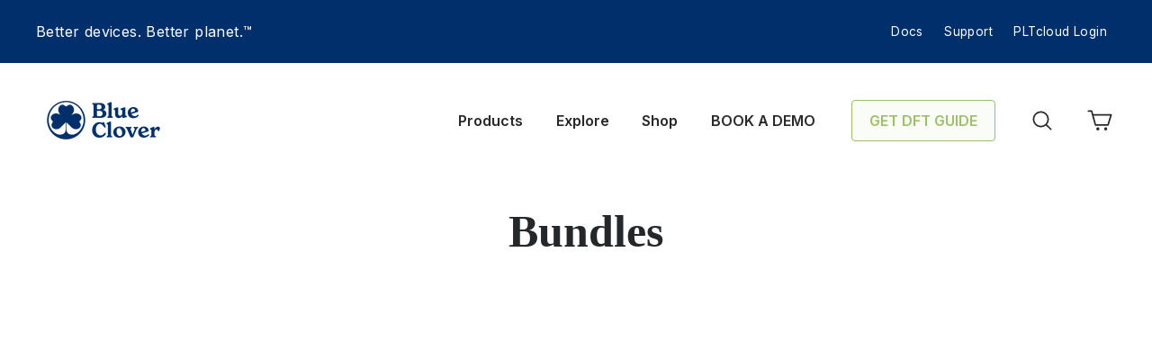

--- FILE ---
content_type: text/css
request_url: https://bcdevices.com/cdn/shop/t/38/assets/UBS-V0.1.css?v=7984931828493854621749705848
body_size: 5402
content:
body h1,.h1,h2,.h2,h3,.h3{font-family:inter;font-weight:700}.template-blog .section-header h1.section-header__title{padding-top:30px}.footer__newsletter-input{padding:10px 45px 10px 20px!important}.production-line-tool-300 .space-plt-300 .main-plt{max-width:1200px;margin:0 auto}#shopify-section-footer-promotions{border-bottom:0}.footer__newsletter-input:focus{border:0;border-bottom:none!important}.production-line-tool .block-main-div.worksec-sh.worksection-new2 .custom-content,.production-line-tool .block-main-div.worksec-sh.worksection-new3 .custom-content{margin-left:0}.production-line-tool.template-page.paywhirl-theme-custom .bcd-title-i3{line-height:30px}.production-line-tool .block-main-div.worksec-sh.worksection-new1 div.rte-setting.text-spacing a.text-link{padding-top:50px;position:relative;display:inline-block}.production-line-tool .block-main-div.worksec-sh.worksection-new1 div.rte-setting.text-spacing a.text-link:after{background:url(/cdn/shop/t/16/assets/right.svg);position:absolute;content:"";height:23px;width:20px;bottom:0;display:inline-block;text-decoration:none;background-repeat:no-repeat;left:100%;border:0}.in-circuit-tester header.section-header h1.section-header__title,.flash-test-kits header.section-header h1.section-header__title{padding-top:80px}.production-line-tool .block-main-div.worksec-sh.worksection-new1{padding-top:30px}.worksection-new5 .custom__item.one-whole{padding-top:90px;padding-bottom:30px}.production-line-tool .index-section{margin:0 auto!important}.production-line-tool-300 a.cs-shop{display:none}.production-line-tool-300 .sub-header p.text-align{font-size:32px!important;font-weight:700}.production-line-tool-300 .sub-header p,.production-line-tool-300 .sub-header a,.production-line-tool-300 .sub-header span{font-size:20px;padding-top:20px;text-align:center;display:block}.plt-300-old .sub-header a{color:#6787b7}.plt-300-old .sub-header p.text-align{font-size:32px!important;font-weight:bolder;padding:20px 0}.precision-cable-assembly-1 .pcb-assembly-ss .container-ss{margin:0 auto;max-width:1140px;padding:0 15px}.precision-cable-assembly-1 .left-content-text h2{font-size:50px;font-family:FreigTexProBold;line-height:60px}.worksection-new1 .grid__item .bcd-title-i2{font-size:32px;font-family:Inter}.template-product .product-single__meta .product-single__description.rte p{font-family:Inter-Regular}.precision-cable-assembly .block-main-div.worksec-sh.worksection-new1 .custom__item .custom__item-inner .btn{margin-top:30px}.precision-cable-assembly a.text-link{color:#fff}.precision-cable-assembly-1 p{font-size:18px}.precision-cable-assembly-1 p.font-bold{font-family:Inter;padding-top:20px;font-weight:700;padding-bottom:20px}.precision-cable-assembly-1 .over-header{display:none}.precision-cable-assembly-1 .pcb-assembly-ss{padding:80px 0;margin:0 40px;border-radius:10px}.precision-cable-assembly-1 .pcb-assembly-ss .container-ss .grid div.content-image{text-align:right}.precision-cable-assembly-1 .pcb-assembly-ss .container-ss .grid{display:flex;align-items:center}.precision-cable-assembly-1 .pcb-assembly-ss .container-ss .grid div{width:50%}.page-content.pcb-assembley-page h1.section-header__title,.page-content.pcb-assembley-page .section-header{display:none}.pcb-assembley-page{padding-top:0}.pcb-assembley-page nav.breadcrumbs{padding:5px 20px 0;margin:0!important}div#shopify-section-Page-Contact-Us .feature-row__item.feature-row__text.feature-row__text--right p.h3{font-size:50px;margin-bottom:0;font-family:FreigTexProBold!important}.page-content.contact-us-page{padding-top:0}div#shopify-section-Page-Contact-Us .feature-row__item.feature-row__text.feature-row__text--right .featured-row__subtext p{font-size:16px;display:none;line-height:24px}.form-vertical input,.form-vertical select,.form-vertical textarea{border-radius:5px;border-color:#e0dbbf!important;margin-bottom:20px}.form-vertical label{font-family:Inter!important;font-size:15px;letter-spacing:0;font-weight:500;text-transform:capitalize}.form-vertical input:active,.form-vertical input:focus,.form-vertical select:active,.form-vertical select:focus,.form-vertical textarea:active,.form-vertical textarea:focus{border-color:#9dc166!important}.contact-us-page .shopify-section .upper-page-block{border-bottom:1px solid #000000}.contact-us-page .form-vertical .contact-form button.btn{font-size:15px}#shopify-section-footer-promotions div.rte-setting.text-spacing p{white-space:pre-wrap;word-break:break-all}.contact-us-page-bottom-main .page-width.text-center .grid__item{font-family:Inter}.contact-us-page-bottom-main .page-width.text-center p.h2.text-{font-weight:600}.contact-us-page-bottom-main a.blue-font-color{color:#6787b7;border-bottom:2px solid #6787bd!important;font-weight:600}form#contact_form span.red-required{color:red}.contact-us-page-bottom-main span.dark-font-color b.blue-font-color{font-weight:400!important}.contact-us-page-bottom-main span.dark-font-color b.blue-font-color,.rte.dark-font-color span.dark-font-color,.contact-us-page-bottom-main .page-width.text-center .rte.dark-font-color p{color:#757575}span.dark-font-color{line-height:unset!important}.breadcrumbs{margin:2em 0 1em!important}.breadcrumbs__list:last-child a.breadcrumbs__link{color:#000}.breadcrumbs__item:nth-child(1) a{color:#6787b7!important}.breadcrumbs__item a{color:#6787b7;font-size:14px;text-decoration:none}.breadcrumbs__list .breadcrumbs__item:not(:last-child):after{height:.5em;color:#6787b7;margin-right:.6em;width:.5em}.product__photos.product__photos--below .product__thumb-item.slick-current{border-color:#eceadb!important;border-width:2px;border-radius:5px}.product-single__meta .product-single__title{font-size:32px;font-family:Inter!important}.product-single__meta .product__price{color:#9dc166;font-size:24px;font-family:Inter-Regular}.product-single__meta ul.tabs{display:none}.product-single__meta .product-single__description{text-align:left;font-size:18px}.product-single__meta hr.hr--medium{display:none}.medium-up--one-half .product-single__description p:nth-last-child(1),.elementor-tab-content.elementor-clearfix.elementor-active span{color:#757575;font-style:italic}.medium-up--one-half .product-single__description p:nth-last-child(1) br,.elementor-tab-content.elementor-clearfix.elementor-active br{display:none}.product-single__meta{position:relative}.medium-up--one-half .product-single__description p span,.elementor-tab-content.elementor-clearfix.elementor-active span{text-decoration:none!important}.add-on-main{display:block!important}.add-on-product-image,.add-on-product-image img{border-radius:10px}.add-on-main .add-on-items{margin:15px 0;border:2px solid #ECEADB;border-radius:10px}.grid-product__content{position:relative;padding:15px;border-radius:10px;border:2px solid #ECEADB;text-align:left}.mcu-trgets-achives .images-over-alsh{max-width:85%;margin:0 auto 50px}.mcu-trgets-achives h2.text-sh{font-size:30px;font-family:Inter;padding-bottom:30px;letter-spacing:0px}.mcu-trgets-achives .images-over-alsh .each-sh-images .image-content-sh img{width:200px;object-fit:contain;height:70px;margin-bottom:10px}.mcu-trgets-achives .images-over-alsh .each-sh-images .image-content-sh{max-width:24%!important;margin-bottom:30px;width:100%;display:inline-block}.production-line-tool div#plt-spec,.production-line-tool div#plt-spec .custom-content{margin:0!important;flex-wrap:nowrap;padding:10px 0!important}.worksection-new8{display:none}.production-line-tooldiv#plt-spec .custom-content .custom__item{border-radius:10px!important;max-width:100%!important;width:47%!important;padding:50px!important}.bc-text-svg .custom-content .custom__item-inner .bcd-p{text-align:center;font-size:18px!important;line-height:1.5em}.production-line-tool div#plt-spec:nth-child(1){padding-bottom:90px!important;padding-top:10px!important}.bc-text-svg .custom-content{padding:30px 0 40px}.block-main-div .bcd-title-i2{font-size:28px;margin-top:35px;margin-bottom:24px!important;font-family:inter!important;letter-spacing:0px}.plt-custom-page .page-content-main.bcd-title-i2{font-size:34px}.block-main-div ul li{font-size:18px;padding:10px 0;line-height:40px;font-family:Inter;letter-spacing:0px}.block-main-div .custom-content p.bcd-p{font-size:18px!important;line-height:30px}.worksection-new4{padding-top:50px}.production-line-tool .rte #plt-spec{background-color:#f9f8f3;padding-top:90px!important}.worksection-new7 .index-section{padding:20px}.plt-cloud-menu .context-sh p.text-sh{font-size:20px;margin:0 auto;max-width:85%}.pltcloud-subscription .main-content .page-width.ss-conte{padding-bottom:0;padding-top:0}.pltcloud-subscription h1.section-header__title{font-size:50px}.classification-context .mentioned-card img{width:50px}.plt-cloud-menu h3.text-sh{font-size:32px;padding-top:60px}.classification-context .mentioned-card{padding:38px;border-radius:10px;background:#fff}.classification-context .mentioned-card h3{font-size:24px;margin:0;padding:15px 0}.classification-context .mentioned-card p{font-size:18px}.classification-context .d-flex-cont{display:flex;gap:22px}.text-sh{text-align:center}.steps-mention .tab button{width:100%}.steps-mention .tab button.active:hover{background-color:#6787b7!important}.freig{font-family:FreigTexProBold;letter-spacing:normal}.customise-standaard .mid-card-50 ul li:before{position:absolute;content:"";background:#000;width:6px;height:6px;border-radius:50%;left:0;top:45%}.steps-mention .tabcontent .right-content-text i{color:#757575}.steps-mention .tab{max-width:84%;margin:50px auto 0;overflow:hidden;border:1px solid #6787B7;border-radius:6px;height:50px;display:flex;justify-content:space-around}.steps-mention .tab button.active{background-color:#6787b7;color:#fff}.systamic-term .mid-card-50{height:95%}.customise-standaard .systamic-term .mid-card-50 p span{font-size:18px;padding-top:15px;display:inline-block;color:#757575;font-style:italic}.customise-standaard .mid-card-50 ul li{line-height:40px;font-size:18px;position:relative;padding-left:25px;font-family:Inter!important;letter-spacing:normal}.customise-standaard .mid-card-50 ul{padding-top:15px;list-style:none;margin:0}.customise-standaard .mid-card-50{background:#fff;border-radius:10px;margin:20px 0;padding:50px}.customise-standaard .mid-card-50 p{font-size:18px;padding:10px 10px 10px 0}.customise-standaard .mid-card-50 h3{font-size:24px;margin-bottom:0;padding-top:15px;font-family:Inter!important;font-weight:700}.customise-standaard .mid-card-50 span img{display:inline-block;width:60px}.customise-standaard .page-block{display:flex;gap:20px;justify-content:space-around}.steps-mention .d-flex{display:flex;align-items:center;justify-content:space-between}.steps-mention .tabcontent{padding:70px 0 0}.steps-mention .tabcontent .left-image{max-width:40%!important;width:100%;padding-left:25px}.steps-mention .tabcontent .right-content-text{max-width:50%;width:100%;font-size:18px}.ICT-detail .our-content p{font-size:20px;line-height:1.5em;padding-top:40px}section.customise-standaard,.classification-context{background:#f9f8f3}@media (min-width:1400px){.firmware-development .index-section.bc-text-svg .block-main-div.worksec-sh.worksection-new1{max-width:1200px;margin:0 auto}.transition-body .blog-template-main-div .background-media-text__aligner.background-media-text--left{margin:0 auto!important;max-width:1200px}}@media (min-width:1024px){.page-blocks-container.upper-page-block .form-vertical form#contact_form button.btn{width:200px;float:right}.bottom-blocks-main-bottomm{display:flex;max-width:70%!important;width:100%}.index-section .form-vertical form.contact-form{padding-top:18%}}@media (max-width:1100px){.pltcloud-subscription h1.section-header__title{font-size:36px}.classification-context .mentioned-card h3{font-size:20px}}@media (max-width:991px){.classification-context .mentioned-card{padding:28px}}@media (max-width:920px){.classification-context .d-flex-cont{flex-direction:column}}@media (max-width:850px){.plt-cloud-menu .context-sh p.text-sh{font-size:18px;max-width:100%}.plt-cloud-menu h3.text-sh{font-size:25px}.customise-standaard .mid-card-50 h3{font-size:19px}.block-main-div ul li{font-size:16px;padding:0}.production-line-tool div#plt-spec .custom-content .custom__item{padding:30px!important}.block-main-div .custom-content p.bcd-p,.bc-text-svg .custom-content .custom__item-inner .bcd-p{font-size:16px!important}.block-main-div ul li{line-height:25px}.ICT-detail .our-content p{font-size:18px}.customise-standaard .mid-card-50{padding:33px}.customise-standaard .mid-card-50 p{font-size:16px}.customise-standaard .mid-card-50 ul li{line-height:20px;font-size:16px}.steps-mention .tab button{font-size:16px}.steps-mention .tabcontent .right-content-text{font-size:15px}.production-line-tool div#plt-spec .custom-content .custom__item .bcd-title-i3{font-size:18px;margin-bottom:0;line-height:25px}}@media (max-width:720px){.production-line-tool div#plt-spec .custom-content .custom__item .bcd-title-i3{font-size:18px}.ICT-detail .our-content p{font-size:18px;padding:0 25px}.customise-standaard .page-block{flex-direction:column;gap:0}.systamic-term .mid-card-50{margin:0}.steps-mention .tab{max-width:100%}}@media (max-width:767px){.worksection-new1 img.lazyloaded{width:70%;margin:0 auto}.worksection-new5 .custom__item{padding-left:20px!important}.worksection-new1 .image-wrap.text-spacing{padding-bottom:58%!important}.mcu-trgets-achives .images-over-alsh{max-width:100%}.mcu-trgets-achives .images-over-alsh .each-sh-images .image-content-sh img{width:140px}.production-line-tool .bcd-header{font-size:40px}.sustainability h2.h1.hero__title .animation-contents{font-family:Inter;font-style:normal;font-weight:800;font-size:18px}.sustainability .hero__subtitle .animation-contents{margin:0}.sustainability .hero__subtitle .animation-cropper{display:block}.sustainability .hero__subtitle .animation-contents{font-family:FreightText Pro!important;font-style:normal;font-weight:700;font-size:30px!important;line-height:initial}div#see-plans{padding-top:30px}div#see-plans .table-text td{width:100px;min-width:100px}.box-text{background:#edf3e1;border-radius:5px;width:127px;padding:20px;margin:0;font-family:Inter!important;font-style:normal;font-weight:500;font-size:13px}}@media (max-width:620px){.steps-mention .tab button{font-size:13px}.grid__suffer h2.text-sh.freig{font-size:30px}}@media (max-width:576px){.our-content.text-sh img{width:44%!important}.production-line-tool div#plt-spec,.production-line-tool div#plt-spec .custom-content{margin:0!important;flex-direction:column}.production-line-tool div#plt-spec .custom-content .custom__item{width:100%!important;margin-bottom:20px!important}section.plt-cloud-menu img{width:70%}.plt-cloud-menu h3.text-sh{font-size:20px}.pltcloud-subscription h1.section-header__title{font-size:24px}.worksection-new1 .rte-setting.text-spacing{padding:0}}@media (max-width:480px){div#shopify-section-footer-promotions.shopify-section.index-section--footer h3{font-size:29px}.mcu-trgets-achives .images-over-alsh .each-sh-images .image-content-sh{max-width:32%!important}.mcu-trgets-achives .images-over-alsh .each-sh-images{text-align:center}.production-line-tool .bcd-header{font-size:29px}.worksection-new1 .grid__item .bcd-title-i2{font-size:26px}.worksection-new1 .rte-setting.text-spacing p,.plt-cloud-menu .context-sh p.text-sh{font-size:16px}.steps-mention .d-flex{flex-direction:column}.steps-mention .tabcontent .left-image,.steps-mention .tabcontent .right-content-text{max-width:100%!important;padding:0}.steps-mention .tabcontent .left-image{text-align:center;margin:0 auto}.steps-mention .tab{height:85px}.steps-mention .tab button{font-size:15px}.ICT-detail .our-content p{font-size:16px}.grid__suffer h2.text-sh.freig{font-size:28px}.worksection-new5{padding-left:20px;padding-right:20px}.worksection-new5 .page-full,.worksection-new5 .page-width{padding:0}}@media (max-width:420px){.steps-mention .tab button{font-size:14px}.bcd-p{font-size:17px}.worksection-new1 .grid__item .bcd-title-i2{font-size:22px}}@media only screen and (min-width:1200px){body .site-nav__dropdown.megamenu.text-center{max-width:1100px!important;min-width:1100px!important}}@media only screen and (min-width:769px){ul.dropdown-data a{font-family:Inter;font-style:normal;font-weight:600;font-size:14px;color:#6787b7!important}.all-product a{border-bottom:2px solid #6787B7!important;padding-bottom:3px}.site-nav__dropdown.megamenu:before{left:-135px!important}ul.site-nav__dropdown.text-left{border-radius:10px}ul.site-nav__dropdown.text-left{border-radius:10px;margin-left:-80%}ul.site-nav__dropdown.text-left:before{position:absolute;content:"";width:0;left:0;right:0;margin:0 auto;top:-25px;height:0;border-left:20px solid transparent;border-right:20px solid transparent;border-bottom:25px solid #fff}ul.site-nav__dropdown.text-left{margin-top:25px}ul.site-nav__dropdown.text-left a{font-family:Inter;font-style:normal;font-weight:600;font-size:15px;line-height:100%;color:#6787b7;padding:13px 25px}ul.site-nav__dropdown.text-left{padding-top:20px;padding-bottom:20px;min-width:250px}.site-nav__item{position:relative;display:inline-block;margin:0}}img.pltcloud{width:100%}.tab button{font-family:Inter!important;font-weight:500;letter-spacing:normal}p.plt--header{font-family:Inter!important;font-style:normal;font-weight:700;font-size:32px;color:#292929}p.pltcloud-price{color:#9dc166;font-family:Inter;font-style:normal;font-weight:500;font-size:24px;letter-spacing:0}p.plt-text{font-family:Inter;font-style:normal;font-weight:400;font-size:18px;letter-spacing:0}a.plt-more.text-link{font-family:Inter;font-style:normal;font-weight:600;font-size:18px;letter-spacing:0;color:#6787b7}a.plt-more.text-link svg{position:relative;top:5px;margin-left:6px}.plt-cloud .tab button{width:100%;font-family:Inter;font-style:normal;font-weight:500;font-size:20px}.plt-cloud .tab button.active{background-color:#c9e0a6;color:#000}.plt-cloud .tab button.active:hover{background-color:#c9e0a6!important}.plt-cloud .tab{max-width:600px;margin:0 auto;overflow:hidden;border:2px solid #C9E0A6;border-radius:6px;height:50px;display:flex;justify-content:space-around}.table-text table{border-collapse:collapse;border-spacing:0}.table-text .table>thead>tr>th{vertical-align:bottom;border-bottom:2px solid #000}.table-text tr td{padding-top:30px;padding-bottom:30px;border-top:1px solid #ddd}.table-text thead th{border-top:0!important;font-family:Inter;font-style:normal;font-weight:700;font-size:28px}.box-text{background:#edf3e1;border-radius:5px;width:190px;padding:20px;margin:0;font-family:Inter!important;font-style:normal;font-weight:600;font-size:16px}.price-anual{color:#9dc166;font-family:Inter;font-style:normal;font-weight:600;font-size:32px}.table-text button.btn{width:100%}.table-text td{width:300px;min-width:300px}.table-text tr td:first-child{color:#757575}.member-ship{background-color:#f9f8f3}.plt-text-box .custom-content{margin:0}.plt-text-box{padding-bottom:40px}.responsive-table{overflow:auto}.table-text{background-color:#fff;padding:10px 30px;border-radius:10px}.sust-slider .heading-1,.sust-slider .heading-2{font-size:40px}.sust-slider .slide-box{max-width:840px;border-radius:10px;padding:60px 80px 50px}.sust-slider .slide-footer{font-size:56px;padding-bottom:40px}.sustainability .sust-slider{padding:150px 50px}div#shopify-section-about .shopify-section{margin-top:190px}div#shopify-section-about .shopify-section .custom__item.small--one-whole.one-half.align--center:nth-child(1){padding-left:0}.shop-this{text-align:right;margin-bottom:25px}body #bcd-about{margin-top:-120px}div#shopify-section-about .index-section>.page-width{padding-left:0;padding-right:0}div#shopify-section-about .index-section>.page-width .custom-content{margin:0}div#shopify-section-about .index-section [data-section-type=featured-content-section]>div{padding-left:0!important}.custom__item.small--one-whole.one-half.align--center{margin-bottom:0}.worksection-new4 .shopify-section{padding-top:100px!important;padding-bottom:100px!important;margin:0}.worksection-new4 .custom__item.small--one-whole.one-half.align--top-middle:nth-child(1){padding-left:0}.worksection-new4 .custom-content{margin:0}.overview .worksection-new5 .custom__item.one-whole{padding-top:0;padding-bottom:90px;padding-left:0}.overview .worksection-new5 .shopify-section{margin:0!important}.timeline h3{font-family:FreightText Pro!important;font-style:normal;font-weight:700;font-size:50px;text-align:center;margin-bottom:50px}.timeline .card img{width:100%}.timeline{padding-top:50px;padding-bottom:50px}.timeline--main .card{background:#f9f8f3;border-radius:0 0 5px 5px}.timeline--main .timeline-text{padding:15px;text-align:center}.timeline-text h4{font-family:Inter;font-style:normal;font-weight:700;font-size:20px;color:#292929;letter-spacing:normal;margin-bottom:6px}.timeline-text p{font-family:Inter!important;font-style:normal;font-weight:400;font-size:16px;padding-left:15px;padding-right:15px;margin:0}.timeline--main .slick-track{display:flex;display:grid;grid-auto-flow:column}.card.slick-slide{margin-right:15px}.timeline--main .slick-slider{margin:0 -15px}.in-circuit-tester nav.breadcrumbs{display:none}.in-circuit-tester div#shopify-section-page-in-ict-tester .page-width.page-content{padding-top:40px!important}.production-line-tool .custom-product-plt .shop-this{padding-top:15px}.flash-test-kits div#shopify-section-page-kits .page-width.page-content,.pltcloud-subscription .shop-this{padding-top:40px}.pltcloud-subscription nav.breadcrumbs,.pltcloud-subscription nav.breadcrumbs+.grid{display:none}@media only screen and (max-width:600px){.sust-slider .slide-box{padding:50px 30px!important}.slide-footer{font-size:30px!important;margin-top:95px!important}.sustainability .sust-slider{padding:150px 20px!important}.sust-slider .heading-1,.sust-slider .heading-2{font-size:30px!important}.sust-slider .sub-headin-2,.sust-slider .sub-headin-1{font-size:20px!important}.worksec-sh .rte>div{padding-left:20px!important;padding-right:20px!important}body .worksection-new5 .shopify-section{padding-left:0!important}.overview .block-main-div.worksec-sh.worksection-new5{padding:0}body.overview .worksection-new4 div[data-section-type=featured-content-section]>div{padding-left:0!important;padding-right:0!important}body.overview #bcd-about{margin-top:0!important;position:relative!important}.overview div#shopify-section-about .shopify-section{margin-top:30px}.overview div#shopify-section-about .page-blocks-container+.page-width{padding:0!important}.overview .worksection-new4 .shopify-section{padding-top:100px!important;padding-bottom:30px!important;margin:0}.home_blog .grid__item.aos-init.aos-animate .grid .grid__item.small--one-third{width:100%;padding-top:15px}}@media only screen and (min-width:601px) and (max-width:769px){body.overview .worksection-new4 div[data-section-type=featured-content-section]>div{padding-left:0!important;padding-right:0!important}body.overview #bcd-about{margin-top:0!important;position:relative!important}.overview div#shopify-section-about .shopify-section{margin-top:30px}.overview div#shopify-section-about .page-blocks-container+.page-width{padding:0!important}.overview .worksection-new4 .shopify-section{padding-top:100px!important;padding-bottom:30px!important;margin:0}}.press-media .sub-text.text-center{font-family:Inter;font-style:normal;font-weight:400;font-size:18px;max-width:600px;margin:17px auto auto}.img-text-box .page-width.custom-content{margin:auto}.left-box{padding-left:0}.more-link1 svg{transform:rotate(45deg)}.img-text-box .bcd-header1{font-size:20px;margin:0;color:#292929;font-family:Inter!important}.img-text-box .bcd-p{font-size:18px}.list-box .page-width.custom-content{margin:auto}.list-heading{font-family:Inter;font-style:normal;font-weight:700;font-size:28px}.list-box{padding-top:70px;padding-bottom:70px}.list-row{width:100%}.list-col{padding-top:30px;padding-bottom:30px;border-bottom:1px solid #ECEADB}.list-date{font-family:Inter!important;font-style:normal;font-weight:600;font-size:16px;color:#6787b7;letter-spacing:normal}.list-text{font-family:Inter!important;font-style:normal;font-weight:600;font-size:20px;letter-spacing:normal;padding-top:8px}.sub-form{width:100%;padding:70px 50px;text-align:center;background-size:cover;border-radius:10px}.sub-box .page-width.custom-content{margin:auto}.sub-heading1{font-family:FreightText Pro;font-style:normal;font-weight:700;font-size:40px;color:#fff}.sub-heading2{font-family:Inter;font-style:normal;font-weight:400;font-size:18px;color:#fff}.sub-box{padding-bottom:70px}p.brand-text{font-family:Inter;font-style:normal;font-weight:700;font-size:28px}.sub-form .footer__newsletter{justify-content:center}.sub-box .footer__logo{display:none}.sub-box .footer__item-padding{padding-top:40px;max-width:420px;margin:auto;padding-bottom:10px}.sub-box .footer__item-padding hr.hr--large{margin:0}@media only screen and (min-width:768px){.sustainability h2.h1.hero__title .animation-contents{font-family:Inter;font-style:normal;font-weight:800;font-size:24px;color:#fff}.sustainability .hero__subtitle .animation-contents{margin:0}.sustainability .hero__subtitle .animation-cropper{display:block}.sustainability .hero__subtitle .animation-contents{font-family:FreightText Pro!important;font-style:normal;font-weight:700;font-size:50px!important;line-height:initial}}.timeline--main .card img{max-height:124px;min-height:165px;border-radius:5px 5px 0 00px;object-fit:cover}.card.no--image{display:flex!important;align-items:center}.timeline--main .slick-arrow path{fill:#6787b7!important}.timeline--main .slick-arrow .icon{width:20px;height:16px;margin:auto}.timeline--main button#prevArrowTemplate{background-color:#fff!important;box-shadow:0 0 3px #ccc;margin-left:-85px;height:50px;width:50px;text-align:center;border-radius:50%}.timeline--main button#nextArrowTemplate{background-color:#fff!important;box-shadow:0 0 3px #ccc;margin-right:-85px;height:50px;width:50px;text-align:center;border-radius:50%}.sustainability .slick-arrow path{fill:#292929!important}.sustainability .slick-arrow .icon{width:20px;height:16px;margin:auto}.sustainability button#prevArrowTemplate{background-color:#fff!important;box-shadow:0 0 3px #ccc;margin-left:20px;height:50px;width:50px;text-align:center;border-radius:50%}.sustainability button#nextArrowTemplate{background-color:#fff!important;box-shadow:0 0 3px #ccc;margin-right:20px;height:50px;width:50px;text-align:center;border-radius:50%}.page-width.product--bread{display:flex;justify-content:space-between;align-items:baseline}.press-media .sub-box .page-width.custom-content{display:block;padding:0 40px}.press-media .sub-box button.footer__newsletter-btn.btn{width:65px!important;padding-left:15px!important;padding-right:15px!important;min-width:50px!important}div#shopify-section-footer-promotions.shopify-section.index-section--footer h3{line-height:60px}.sub-box{clear:both}.latesst---stiry .page-width.custom-content{margin:auto;padding-bottom:50px}.latesst---stiry .grid__item.medium-4.aos-init.aos-animate{padding-left:0}.latesst---stiry .grid__item.small--one-third{padding:0}.main__bottom__blog{display:flex;gap:20px;margin:0}.latesst---stiry .grid__item.small--two-thirds{padding:0}.latest--stories .grid{height:100%}.latesst---stiry .grid__item.small--two-thirds{padding:0;height:100%;float:unset}.latesst---stiry .article__title{font-size:20px;font-weight:700;line-height:24px;height:80%;display:inherit}.latesst---stiry .article__date{font-family:Inter;font-style:normal;font-weight:600;font-size:14px}.latesst---stiry .article__grid-meta{height:100%}.latesst---stiry .latest--stories h2.section-header__title{border-bottom:0px solid #292929;padding-bottom:0;font-family:Inter!important;font-style:normal;font-weight:700;font-size:28px;letter-spacing:normal}.index-section.latesst---stiry{padding-bottom:40px}.video.sh-collapse-videos{margin-bottom:75px!important}.video.sh-collapse-videos{position:relative}.video.sh-collapse-videos:after{content:"";display:block;height:100%;width:100%;z-index:99;position:absolute;top:0;border-radius:10px}.play-icon,.pause-icon{z-index:999;position:absolute;width:100px;height:100px;left:50%;top:50%;transform:translate(-50%,-50%);cursor:pointer;background-size:100% 100%}.production-line-tool-300 #plt-spec{background-color:#f9f8f3;padding:35px 0 0!important}.production-line-tool-300 div#plt-spec .custom-content{margin:0}.production-line-tool-300 ul.bcd-p li{width:33.33%}.production-line-tool-300 div#plt-spec .bcd-title-i3{line-height:initial}.production-line-tool-300 div#plt-spec .custom-content{margin:0;flex-wrap:initial;gap:35px}.production-line-tool-300 .custom__item.small--one-whole.one-half.align--top-middle{max-width:100%!important;width:100%;padding:45px!important;background-position:28px 30px!important}ul.bcd-p{display:flex;flex-wrap:wrap}ul.bcd-p li{width:33.33%}.production-line-tool-300 .space-ptl{width:50%}.space-ptl{background-color:#fff;border-radius:15px}.space-plt-300{padding-top:55px;padding-bottom:90px;background-color:#f9f8f3}button.left-button{font-family:inter!important;font-size:16px!important;font-weight:600!important}.qa-headings-left-side-main .left-side-heading{font-weight:500!important;letter-spacing:0px}.pcb-page .text-left-side-main h2{letter-spacing:0}.template-blog a.article__title{color:#292929}.template-blog header.section-header h1.section-header__title{font-weight:700;color:#292929}.template-blog .background-media-text__text p.h3{letter-spacing:0}.pagination .page{font-family:inter!important}.latesst---stiry .article__title{font-family:Inter!important;font-weight:700}.header-wrapper .header-item.header-item--icons{-webkit-box-flex:0 0 134px;-ms-flex:0 0 134px;flex:0 0 134px}li.site-nav__item.site-nav__expanded-item.site-nav--has-dropdown:nth-child(1)>.site-nav__dropdown.megamenu:before{left:-205px!important}.home_blog .grid__item.aos-init.aos-animate .grid{background-color:#fff}.home_blog .grid__item.aos-init.aos-animate .grid .grid__item.small--one-third,.home_blog .grid__item.aos-init.aos-animate .grid .grid__item.small--two-thirds,.site-footer .fd.grid__item[data-type=newsletter]{padding-left:0}#BackToTop{display:none}.template-index .custom__item.small--one-whole.one-third.align--center.main-4{width:38%}.worksection-new3 .custom__item.small--one-whole.one-half.align--center:nth-child(2){padding-left:80px}.worksection-new4 .custom__item.small--one-whole.one-half.align--top-middle:nth-child(2){padding-left:75px}.worksection-new5 .shopify-section{margin:0!important}.block-main-div.worksec-sh.worksection-new5{margin-top:0!important}.block-main-div.worksec-sh.worksection-new4{margin-top:50px!important}.sustainability .worksection-new4 .custom__item.small--one-whole.one-half.align--center:nth-child(1){padding-left:0}.sustainability .worksection-new6 .page-width{padding:0}.sustainability .worksection-new5 .custom__item.small--one-whole.one-half.align--center:nth-child(2) .rte>div{padding-left:20px!important}.sustainability .worksection-new6 .custom__item.small--one-whole.one-half.align--center:nth-child(2) .image-wrap{max-width:100%!important;width:100%!important;height:auto!important;padding-left:10px!important}.blog-template-main-div .grid.grid--uniform.blog-main-grid.page-width.page-content{padding-left:20px!important;padding-right:20px!important}.template-article .grid__item.medium-4.aos-init.aos-animate{width:25%}.overview .worksection-new3 .custom__item.small--one-whole.one-half.align--center:nth-child(2){padding-left:0}.overview .block-main-div.worksec-sh.worksection-new3{padding-top:35px}.pltcloud .plt-cloud-menu h3.text-sh{padding-top:0}.pltcloud-subscription .page-width.page-content.ss-conte{display:flex;width:100%;justify-content:space-between}.pltcloud-subscription .shop-this{padding-top:30px;order:2}.btn,html body div a.btn{font-size:16px!important;font-weight:500px!important}div#video--main-id{margin-top:50px}.precision-cable-assembly #bcd-services1 li{padding-left:45px;padding-right:45px;min-width:240px}img.video-img{border-radius:10px}html .precision-cable-assembly .bc-text-svg .block-main-div.worksec-sh.worksection-new6,html .precision-cable-assembly div#video--main-id{margin-top:-30px!important;margin-bottom:30px!important}li.site-nav__item.site-nav__expanded-item.site-nav--has-dropdown:nth-child(2) ul.site-nav__dropdown{margin-left:-75px}.plt-video{border-radius:10px}@media only screen and (min-width:1024px) and (max-width:1200px){html body .site-nav__dropdown.megamenu.text-center{max-width:955px!important;min-width:auto!important;width:100vw!important;margin-left:-230px}li.site-nav__item.site-nav__expanded-item.site-nav--has-dropdown.site-nav--is-megamenu:nth-child(1){position:relative}html body li.site-nav__item.site-nav__expanded-item.site-nav--has-dropdown:nth-child(1)>.site-nav__dropdown.megamenu:before{left:-395px!important}}p.see-full-priodct a{font-family:Inter;font-weight:600;font-size:18px;color:#6787b7;position:relative;display:inline-block!important;padding-right:6px}p.see-full-priodct a:after{background:url(/cdn/shop/t/16/assets/right.svg);position:absolute;content:"";height:23px;width:20px;bottom:1px;display:inline-block;text-decoration:none;background-repeat:no-repeat;left:100%;border:0}p.see-full-priodct a:hover{color:#6787b7}a.plt-more.text-link1{border-bottom:2px solid #6787B7;text-decoration:none;padding-bottom:3px}
/*# sourceMappingURL=/cdn/shop/t/38/assets/UBS-V0.1.css.map?v=7984931828493854621749705848 */


--- FILE ---
content_type: text/css
request_url: https://bcdevices.com/cdn/shop/t/38/assets/UBS.css?v=139532922569062012291749710466
body_size: 11824
content:
/** Shopify CDN: Minification failed

Line 8:0 All "@import" rules must come first

**/
@font-face {font-family: "FreightTextProBold-Regular"; src: url("//db.onlinewebfonts.com/t/4ae08f55a78ee3ca8d00157cc2636262.eot"); src: url("//db.onlinewebfonts.com/t/4ae08f55a78ee3ca8d00157cc2636262.eot?#iefix") format("embedded-opentype"), url("//db.onlinewebfonts.com/t/4ae08f55a78ee3ca8d00157cc2636262.woff2") format("woff2"), url("//db.onlinewebfonts.com/t/4ae08f55a78ee3ca8d00157cc2636262.woff") format("woff"), url("//db.onlinewebfonts.com/t/4ae08f55a78ee3ca8d00157cc2636262.ttf") format("truetype"), url("//db.onlinewebfonts.com/t/4ae08f55a78ee3ca8d00157cc2636262.svg#FreightTextProBold-Regular") format("svg"); }
/* inter font */
@import url('https://fonts.googleapis.com/css2?family=Inter:wght@100;200;300;400;500;600;700;800&display=swap');
.pcb-assembly .grid__item.medium-up--three-quarters.medium-up--push-one-eighth.pcba-page{padding:0;
padding-right: 0 !important;}
.production-line-tool .page-width.page-content.ss-conte {
    padding-bottom: 40px;
} 
.pcb-assembly .pcb-page .index-section .page-width {
    max-width: 1140px;
}

.flash-test-kits header.section-header h1.section-header__title, .in-circuit-tester header.section-header h1.section-header__title {
    padding-top: 60px;
}
li.site-nav__item.site-nav__expanded-item.site-nav--has-dropdown:nth-child(1)>.site-nav__dropdown.megamenu:before {
    left: -190px!important;
}
.template-index  #shopify-section-1619500551831b29e1 div.grid.grid--uniform.grid--flush-bottom, .template-index  #shopify-section-161950095436382176 div.grid.grid--uniform.grid--flush-bottom {
    display: flex;
    justify-content: center;
}

.template-blog .image-wrap:not(.nav-image) {
    padding-top: 85%;
    height: 0;
    background-size: cover;
    max-width: 100% !important;
    width: 100% !important;
    background-position: center;
   
    position: relative;
}
.template-blog .image-wrap:not(.nav-image) .grid__image-ratio{
position:  absolute;
   top: 0;
   left: 0;
   bottom: 0;
   right: 0;
   text-align: center;
   font-size: 20px;
   color: white;
}

.production-line-tool.template-page.paywhirl-theme-custom .bcd-title-i3 {
    margin-bottom: 6px;padding-top: 90px!important;    border-radius: 10px !important;
}
.production-line-tool.template-page.paywhirl-theme-custom .block-main-div ul li {

    line-height: 20px;
}

.production-line-tool div#plt-spec .page-width {
    margin-left: auto !IMPORTANT;
    margin-right: AUTO !IMPORTANT;
    max-width: 1140px;
}
.press-media .more-link1 svg {
    transform: rotate(0);
}
.site-nav__dropdown.megamenu.text-center ul.dropdown-data li .all-product {
    display: none;
}
.production-line-tool .block-main-div.worksec-sh.worksection-new1 {
    padding-top: 0;
}
.flash-test-kits .video-text.text-center b {
    margin: 20px 0 !important;
    display: inline-block;
}
.hardware-engineering .worksection-new1 .shopify-section {
    padding-top: 60px !important;
    padding-bottom: 60px !important;
}
.shopify-section{
  
}
footer.site-footer .site-footer__linklist li a{font-size:12px;}
.production-line-tool .custom-content {
    justify-content: center;
}
footer.site-footer .page-width {
    max-width:1140px;
}
 li.site-nav__item.site-nav__expanded-item:nth-child(3) ul.site-nav__dropdown.text-left {
    border-radius: 10px;
    margin-left: -100%;
}
.footer__newsletter input::placeholder {
    color: #757575 ;
}
.section--divider {
    padding-bottom: 0;
}
div#shopify-section-footer-promotions.shopify-section.index-section--footer, footer.site-footer{border:none !important;}
div#shopify-section-footer-promotions.shopify-section.index-section--footer .page-width.footer-promotions {
    border-bottom: 2px solid #1B4E92;
    max-width: 1140px;
    padding-bottom: 80px;
}
.production-line-tool .custom__item.small--one-whole.one-half.align--top-middle {
    padding: 50px!important;
    width: 100%;
    max-width: 46% !important;
}
.footer__newsletter button.footer__newsletter-btn.btn img {
    width: 20px;
    max-width: 30px !important;
}
.footer__item-padding button.footer__newsletter-btn.btn {
    max-width: 50px;
}
.footer__item-padding button.footer__newsletter-btn.btn {
    max-width: 50px;
    width: 100% !important;
    padding: 10px 0 !important;
    min-width: 24px !important;
}
footer.site-footer p.footer__small-text {
    color: #6787B7 !important;
}

.footer__item-padding {
    padding-top: 50px;
}

/* ----------------si five -------------- */
 .sifive-case-study header.section-header {
    margin-bottom: 60px;
} 
.sifive-case-study .text-bottom, .sifive-case-study .image-and-text .images-two, .sifive-case-study .bottom-section {
    margin-top: 50px !important;
    margin-bottom: 50px !important;
    margin: auto;
    max-width: 700px;  
}
.sifive-case-study .bottom-section .text-bottom strong {
    font-size: 18px;
    font-family: 'Inter';
}
.sifive-case-study p{
	font-size:18px;
}
.sifive-case-study .bottom-section .text-bottom p:nth-child(4) {
    font-size: 24px;
    font-style: italic;color:#6787B7;
    margin: 32px 0;
}
.sifive-case-study .images-two div, .sifive-case-study .image--bottom p {
    font-size: 14px;
    padding: 3px 7px;
    font-style: italic;
    color: #757575;
}
.sifive-case-study h3 {
    margin-bottom: 20px !important;
}

/*----service page -----  */
.production-line-tool div#plt-spec {
    clear: both;
    margin: 0 !important; 
}
.pltcloud h1.section-header__title {
    font-size: 50px !important;
    padding-top: 90px;
}
.pltcloud-2 .bcd-header {
    padding-bottom: 30px;
}
.form-vertical label {
    
    font-size: 16px;
}
.template-collection {
font-family:inter;
}
.latesst---stiry .article__title {
    font-family: 'Inter' !important;
}
.pltcloud .shop-this {
    margin-left: auto;
    width: 50%;
    margin-bottom: 0;
}
.pltcloud nav.breadcrumbs {
    text-align: left;
    max-width: 50%;
    margin-top: -26px !important;
}
.product-single__meta .product-single__title{
letter-spacing:0;
}
/* }
.video.sh-collapse-videos {
    width: 1140px;
    margin: 0 auto;
} */
.precision-cable-assembly #bcd-services1 li {
    line-height: 30px;
    list-style: none;
    font-family: 'Inter';
    padding-left: 10%;
    padding-top: 1%;
    padding-right: 10%;
}
.in-circuit-tester .page-width.page-content.grid {
    margin: 0 auto !important;
} 
.steps-mention.plt-cloud button {
    background: #fff;
}
.plt-text-box .custom__item.small--one-whole p.pltcloud-price {
    padding-top: 10px;
}
.plt-text-box .custom__item.small--one-whole p.plt-text {
    padding-top: 20px;
}
.pltcloud-subscription .page-width.page-content.grid {
    margin: 0 auto !important;
}
.pltcloud .breadcrumbs__item:not(:last-child):after {
  left: -5px;
}
.pltcloud .classification-context .mentioned-card {
    padding: 40px;
}
.pltcloud nav.breadcrumbs{
display:block;  
}
.pltcloud header.section-header {
    margin: 0;
} 
.pltcloud .ss-conte {
    padding-bottom: 40px;
}
.pltcloud .classification-context .page-width.page-content {
    padding: 100px 0;
}
.pltcloud .context-sh.page-width.page-content {
    padding-top: 0; padding-bottom:100px;
}
.precision-cable-assembly .worksection-new6 .custom__item.small--one-whole.one-half.align--top-middle {
    padding-right: 30px;
}
.precision-cable-assembly .block-main-div.worksec-sh.worksection-new1 .custom__item .custom__item-inner p.bcd-header {
   padding-right:10px;
}
.precision-cable-assembly .worksection-new4 .custom__item.small--one-whole.one-half.align--top-middle:nth-child(1) {
    padding-right: 30px;
    text-align: justify !important;
}
.precision-cable-assembly .worksection-new2 .custom__item-inner.custom__item-inner--html {
    padding-left: 40px;
}
.precision-cable-assembly .worksection-new3 .custom__item-inner.custom__item-inner--html {
    padding-right: 40px !important;
}
.precision-cable-assembly .worksection-new5 .custom__item.one-whole.align--top-middle{
    padding: 0 !important;
}
.meet-our-mascot .custom__item.small--one-whole .image-wrap img.lazyautosizes.lazyloaded {
    width: 100% !important;
    height: 100% !important;
}
.meet-our-mascot .custom__item.small--one-whole .image-wrap {
       padding: 0!important;
    height: 100%!important;
    margin-left: auto;
    width: 84%!important;
}
.meet-our-mascot .custom-content .custom__item.small--one-whole:nth-child(2) {
    width: 45%;
    margin-left: auto;
}
.table-text tr td {
    padding-top: 30px;
    font-family: 'Inter';
}
.meet-our-mascot .custom-content .custom__item.small--one-whole .custom__item-inner p {
    padding-top: 20px;font-family: 'Inter' !important;
    font-weight: 400;
    font-size: 18px;
}
.meet-our-mascot .custom-content .custom__item.small--one-whole:nth-child(1){
width: 55%;
}

.meet-our-mascot .logo-bar {
      padding-bottom: 90px;
}

.meet-our-mascot .logo-bar__item img.logo-bar__image {
    width: 175px !important;
    margin: 0 !important;
    max-width: 200px !important;
}
.template-blog header.section-header h1.section-header__title {
    padding-bottom: 40px;
}
.production-line-tool .custom__item.small--one-whole.one-half.align--top-middle {
    padding: 50px !important;   
    background-position: 40px 40px !important;
}
.production-line-tool .worksection-new2 div#plt-spec {
    padding-top: 90px !important;
}
.production-line-tool .worksection-new3 div#plt-spec {
    padding-bottom: 100px;
}
.firmware-development .worksection-new1 .index-section .page-width {
    padding: 0 10px;
}
.template-blog .blog-template-main-div .grid--uniform.blog-main-grid {
    margin: 0 auto !important;
}
.hardware-engineering .image-wrap:not(.nav-image), .precision-cable-assembly div#shopify-section-16212417904c816328 .image-wrap {
    padding: 0 !important;
    max-width: 90%;
    margin-left: auto;
}
.firmware-development .worksection-new3 .rte .custom__item-inner ul#bcd-services1 li {
    padding-bottom: 40px;
}
.firmware-development .worksection-new3 {
    max-width: 90%;
    margin: 0 auto;
}

/* ---------home page editions------------- */

.template-index div#shopify-section-1619415072f50b97f8 {
    padding-left: 0;padding-right: 0;
} 
div#shopify-section-1618982411a0012393 .page-width.advance-content-page {
   
    padding:0px;
}  
div#shopify-section-1618982411a0012393 .page-width.advance-content-page .custom-content.main-3 {
    margin: 0;
}
.site-header .site-nav__link {
    padding: 4px 16px;
}
div#shopify-section-1618982411a0012393 .custom__item-inner--image .aos-animate.main-7 {
    margin-left: auto;
    width: 90%;
}
 .template-index #shopify-section-161957761102d6fd4e p.bcd-font-write {
    padding-top: 20px;
}
div#shopify-section-161957761102d6fd4e .custom__item {
    padding-left: 0;
}
.template-index #shopify-section-1619505065a0b93233 {
    padding-top: 100px;
}
.template-index div#shopify-section-16226926308f76b404 .heading-main p.bcd-header1 {
    padding-bottom: 30px;
    margin: 0;
}
#shopify-section-1619502468ca552882 .custom-content p.bcd-header2, div#shopify-section-1618906789a458d602 .custom-content p.bcd-header2,
div#shopify-section-1618906789a458d602 .custom-content p.bcd-header2{	padding-bottom:12px;
}
#shopify-section-1619502468ca552882 .custom-content, div#shopify-section-1618906789a458d602 .custom-content {
   margin-left:0; margin-right:0;
  }
.template-index .custom__item-inner.custom__item-inner--html.main-5 p.bcd-p {
    font-size: 18px !important;
}
.template-index div#shopify-section-1618906789a458d602 .main-4 .rte.main-6, .template-index div#shopify-section-16195024816aeaa804 .main-4 .rte.main-6{
    padding-right: 60px;
}
.template-index .advance-content.main .main-3 .main-4 {
    padding-left: 0;
}
.template-index  #shopify-section-161957761102d6fd4e .main-4 .aos-animate.main-7 {
    width: 90%;
    margin-left: auto;
}
div#shopify-section-16226926308f76b404 .custom-content.text-custom-content h3 {
    font-size: 32px;
    line-height: 36px;
}
div#shopify-section-16226926308f76b404 .vertical-tab-main .tabcontent p {
    font-size: 20px;
    line-height: 34px;
}
.template-index div#shopify-section-1619500551831b29e1 .section-header.text-center h2 {
    font-size: 40px;
    letter-spacing: 0;
    margin-bottom: 0 !important;
  
  
    padding-bottom: 20px;
}
.template-index .advance-content.main .main-3 .two-thirds.main-4 {
    max-width: 55%;
}
.template-index .advance-content.main .custom-content.main-3 {
    display: flex;
    justify-content: space-between;
}
.template-index .advance-content {
    max-width: 1140px;
    margin: 0 auto !important;
}
#shopify-section-161957761102d6fd4e .custom-content {
    max-width: 1140px !important;
}


.bcd-link a, div.rte-setting.text-spacing a {
    padding-right: 6px;
    font-family: 'Inter';
    font-weight: 600;
  	font-size: 18px;
 
}
.sustainability .custom__item-inner--image .aos-animate .image-wrap {
    padding: 0 !important; border-radius:10px;
    height: 440px !important;    width: 500px !important;
}
.hero__subtitle .animation-contents {
    max-width: 100% !important;
    padding: 0;
}
div.rte-setting.text-spacing a, .bcd-link a {
    padding-right: 6px;
}
.shopify-section p.bcd-header2 {
    font-size: 32px;
}
.btn, .product-reviews .spr-button, .product-reviews .spr-summary-actions a, .rte .btn, .shopify-payment-button .shopify-payment-button__button--unbranded {
    padding: 10px 40px !important;
    line-height: unset !important;font-family:inter !important;
    font-size: 16px !important;    font-weight: 600 !important;
}
ul.inline-list.toolbar__menu li:nth-child(1) {
    padding-right: 0px;
}
.template-index .animation-contents {
    padding: 0 20px;
    max-width: 84%;
    margin: 0 auto;
}
h2.h1.hero__title .animation-contents {
    line-height: 85px;
}
.overview div#bcd-about, .overview .custom__item-inner--html .rte div {
    font-family: 'Inter';
}
.sustainability .custom__item-inner--image .aos-animate .image-wrap img {
    width: 100%;
    height: 100%;
}
.paywhirl-theme-custom div#comments {
    display: none;  
}
.paywhirl-theme-custom .transition-body .grid {
    margin: 0 !important;
}

div#shopify-section-footer-promotions.shopify-section.index-section--footer h3 {
    font-size: 50px;
}
.latest--stories .grid__item.medium-4.aos-init.aos-animate {
    width: 33%;
}
.latest--stories h2.section-header__title {
    border-bottom: 1px solid #292929;
    padding-bottom: 20px;
}
.sub-box .page-width.custom-content {
    height: 100%;
    margin: 0 auto;
    padding: 0;
    display: inline-block;
    width: 100%;
}
.sustainability .block-main-div ul{
	margin:30px;
}
.sustainability .block-main-div ul li {
    font-size: 18px;
    line-height: 26px;
    padding: 0;
}
.sustainability .worksection-new5 .shopify-section, .sustainability .worksection-new6 .shopify-section {
    padding-top: 0px;
    padding-bottom: 100px!important;
}
.sustainability  .bc-text-svg .custom-content .custom__item-inner .bcd-p, .sustainability  .block-main-div .custom-content p.bcd-p{
text-align:left;     font-size: 18px !important; margin-bottom: 30px;
}
.sustainability .worksection-new4, .sustainability .worksection-new4 .custom-content{
	padding:0;
}
.sustainability {
    font-family: 'Inter';
}
.sustainability .worksection-new2 .rte div {
    font-family: 'Inter';
    font-size: 24px !important;
    padding: 80px 0px !important;
}
div#shopify-section-footer-promotions.shopify-section.index-section--footer .index-section {
    margin: 0 auto !important;
}
/* --------plt tech------- */
.plt-specs nav.breadcrumbs{
	display:block;
}
.plt-specs .custom-content .custom__item-inner {
    max-width: 90%;
}
.plt-specs .worksection-new7 .index-section {
    padding: 0;
}
.plt-specs .custom-content .custom__item.small--one-whole:nth-child(2) .custom__item-inner {
    margin-left: auto;
}
.plt-specs .rte .bcd-p {
    font-size: 18px;
}
.plt-specs .block-main-div.worksec-sh  .rte .bcd-title-i2 {
    font-size: 32px;
    margin-bottom: 20px !important;
}
.plt-specs .worksection-new4 .shopify-section{  
	padding-top:60px !important; padding-bottom: 20px !important;
}
.plt-specs .block-main-div.worksec-sh .rte .bcd-title-i4 {
    margin-bottom: 0 !important;     margin-top: 20px;
}
.plt-specs .block-main-div.worksec-sh .rte p.bcd-p {
    padding-bottom: 0px;
}
/* ----case-study---- */
.template-blog .blog-main-grid .grid__item.medium-up--one-third {
  position: relative;
}
.case-study .page-width.page-content.case-study {
  padding-top: 0;
}
.case-study .halter-q .question-here p strong {
  text-align: left;
  font-size: 20px;
  font-style: normal;
  padding: 0 !important; color:#000 !important;
}
.question-here {
  padding-bottom: 25px;
}
.articl--author--and-date .author--image {
    height: 40px;
    width: 40px;
}
header.section-header .article--tags a {
    display: inline-block;
    font-size: 14px;
    border: 2px solid;
    padding: 5px; font-weight:600;
    width: 150px;     text-transform: uppercase;
    margin-bottom: 15px;
    color: #6787B7;
    border-radius: 4px;
}
.articl--author--and-date .author--image img {
    border-radius: 50%;
}
.paywhirl-theme-custom .article--image img {
    width: 100%;
    border-radius: 8px;
}
 .articl--author--and-date {
    display: flex; margin:20px 0;
    
    justify-content: center;
}
.case-study .our-description .question-here p, .case-study .our-description .question-here li {
  text-align: left !important; margin-bottom:0;     font-size: 18px;
}
.case-study .our-description h2 {
  text-align: center;     
  line-height: 1.2em;
  font-size: 50px;    
  font-family: 'FreigTexProBold';
  letter-spacing: normal;
  padding-top: 50px;
}
.production {
  padding-top: 15px;
}
.case-study .our-description strong {
  color: #002F6C;
  font-size: 18px;font-family:inter;
  padding: 0 40px;
  font-style: italic;
}
.case-study .halter-q h3 {
  font-size: 32px;
  line-height: 50px;
  padding-bottom: 40px;
  margin: 0;
}
.case-study .halter-q {
  padding: 60px 40px 0;
}
.remote h3 {
  font-size: 32px;
}
.case-study .section-header{
  display:none;
}
.case-study .halter-q img {
  margin-bottom: 40px;
}
.remote {
  padding:0 40px;
}
.case-study .our-description .remote p {
  font-size: 18px;
  text-align: left;
  padding-top: 0;
}
.case-study .our-description p.tab-test {
  padding: 40px 40px 0;
  font-style: italic;
  font-size: 21px;font-family:inter;
  color: #6787b7;
}
.our-description {
  max-width: 90%;
  margin: 0 auto;
}
.case-study .our-description p, .case-study .our-description .question-here ul {
  font-size: 18px; padding-top: 15px;
  text-align: left;
}


/* ----------------------hardware page---------------- */
.hardware-engineering .worksection-new2 {
  margin: 0 !important;
  clear: both;
  padding-top: 80px;
  padding-bottom: 80px;
}

.image-hardware .sh-flex-content .main-context .right-imag-text h3 {
  font-size: 28px !important;
}
/* .image-hardware {
  padding-top: 0;
} */
.image-hardware .sh-flex-content .main-context {
  display: flex;    
}
.image-hardware .sh-flex-content .main-context .right-imag-text ul li {
  margin: 12px 0 40px;

  display: flex;  
  align-items: center;
}
.image-hardware .sh-flex-content .main-context .right-imag-text ul li img{
  width:50px;
}
.image-hardware .sh-flex-content .main-context .right-imag-text ul li span {
  padding-left: 18px;
  font-size: 19px; font-family: Inter!important; letter-spacing: normal;
}
.image-hardware .sh-flex-content .main-context .right-imag-text ul {
  list-style: none;    margin: 0;
  column-count: 2;
}
.image-hardware .sh-flex-content .main-context .left-content-text {
  max-width: 40%;
  font-size: 20px;
}
.image-hardware .sh-flex-content .main-context .right-imag-text {
  max-width: 53%;
  width: 100%;
  margin-left: auto;
}
.blog-template-main-div nav.breadcrumb {
  opacity: 0;
}
.Add-on-items-main {
  padding: 40px; 
}
.blog-template-main-div .subheading-blog.page-width {
  padding-top: 30px;
  /* border-bottom: 3px solid lightgray; */
}
.blog-template-main-div .grid.grid--uniform.blog-main-grid.page-width.page-content {
  padding-top: 10px;
}

.header-wrapper, header.site-header {
  background: #421f1f0a;
  background-color: transparent;
} 
li.site-nav__item.site-nav__expanded-item:nth-last-child(1) .site-nav__link--underline:after{
  display:none;
}
.custom-content.text-custom-content .image-and-heading {
  display: flex;
}
.vertical-tab-main .tab button.active, .vertical-tab-main .tab button:hover {
  border-radius: 4px; color:#fff !important;
  background-color: #cfd8e466 !important;
}
.vertical-tab-main .tab button {
  display: block;
  background-color: inherit;
  /*     color: #c5c5c5!important; */
  padding: 10px 20px;
  width: 100%;
  border: none;
  outline: 0;
  font-weight: 500!important;
  text-align: left;
  cursor: pointer;
  transition: .3s; 
  font-size: 21px!important;
}
.vertical-tab-main .tabcontent p {
  color: #fff;
  margin: 10px 0;
  line-height: 30px;
  font-size: 17px;
  /*     max-width: 70%; */
}
.vertical-tab-main {
  width: 100%;
}
div#Internet\ of\ Things {
  display: block;
}
div#shopify-section-16226926308f76b404 .custom-content{
  margin:0 !important;
}
.custom-content.text-custom-content .image-and-heading img {
  width: 40px;
  height: 40px;
  margin-right:12px;
}
.vertical-tab-main .tabcontent {
  display: none;
}
.vertical-tab-main .tabcontent {
  float: left;
  padding: 0 12px;
  border: none!important;
  width: 65%;
  margin-left: 5%;
  border-left: none!important;
  height: 300px;
}
.vertical-tab-main .tab {
  float: left;
  border: none !important;
  background-color: transparent !important;
  width: 30%;
}
.index-section {
  margin: 0px 0 0 !important;
}

.homepage-header .site-nav__link:hover,
.Sustainability .site-nav__link:hover,
.Overview .site-nav__link:hover, .homepage-header .site-nav__link,
.Sustainability .site-nav__link,
.Overview .site-nav__link,
.case-studies .site-nav__link,
.press-media .site-nav__link,
.press-media .site-nav--has-dropdown:hover>a {

  color: #002F6C;
}
.rte-setting img, .rte img {
   
    border-radius: 8px;
  }
.homepage-header .site-nav--has-dropdown.is-focused>a, .homepage-header .site-nav--has-dropdown:hover>a,
.Sustainability .site-nav--has-dropdown.is-focused>a, .Sustainability  .site-nav--has-dropdown:hover>a,
.Overview .site-nav--has-dropdown.is-focused>a,.template-blog .site-nav--has-dropdown.is-focused>a, .Overview .site-nav--has-dropdown:hover>a,
.template-collection .site-nav--has-dropdown:hover>a,
.template-list-collections .site-nav--has-dropdown:hover>a,
.case-studies .site-nav--has-dropdown:hover>a,
.press-media .site-nav--has-dropdown:hover>a,
.template-blog .site-nav--has-dropdown:hover>a
{  
  color: #002F6C !important;
  background-color: #ffffff00;
  opacity: 1;
  transition: none;
}

.homepage-header .site-nav--has-dropdown .site-nav__link--underline:after, .homepage-header  .site-nav__link--underline:after
, .Sustainability .site-nav__link--underline:after, .Sustainability .site-nav--has-dropdown .site-nav__link--underline:after,
.Overview .site-nav__link--underline:after, .Overview .site-nav--has-dropdown .site-nav__link--underline:after,
.template-collection .site-nav--has-dropdown .site-nav__link--underline:after,
.template-list-collections .site-nav--has-dropdown .site-nav__link--underline:after,
.case-studies .site-nav--has-dropdown .site-nav__link--underline:after,
.case-studies .site-nav__link--underline:after,
.press-media .site-nav--has-dropdown .site-nav__link--underline:after,
.template-blog .site-nav--has-dropdown .site-nav__link--underline:after,
.template-blog .site-nav__link--underline:after,
.press-media  .site-nav__link--underline:after
{
  border-bottom-color: #002F6C;
  border-bottom-color: #002F6C;bottom: 0px !important;
}
.site-nav__expanded-item:nth-child(1) .site-nav__dropdown {
  /*     position: absolute;
  left: 0;  */
  right:0;
  margin:0 auto;
  width: 80% !important;
  min-width: 80% !important;
}
.site-nav__dropdown.megamenu.text-center {
  border-radius: 10px;
}
.site-nav__dropdown.megamenu:before {
  position: absolute;
  content: "";
  width: 0;
  left: -50px;
  right: 0;
  margin: 0 auto;
  top: -25px;
  height: 0;
  border-left: 20px solid transparent;
  border-right: 20px solid transparent;
  border-bottom: 25px solid white;
}
li.site-nav__item.site-nav__expanded-item:nth-last-child(1) {
  background: #EDF3E1;  
  border-radius: 4px;

}

li.site-nav__item.site-nav__expanded-item a.btn{
  background: rgba(255, 255, 255, 0.15) !important;
  color:#000;
}
.about li.site-nav__item.site-nav__expanded-item a.btn , .sustainability li.site-nav__item.site-nav__expanded-item a.bt{
  background: rgba(255, 255, 255, 0.15) !important;
  color:#fff;
}
.about li.site-nav__item.site-nav__expanded-item:nth-last-child(1) , .sustainability li.site-nav__item.site-nav__expanded-item:nth-last-child(1) {
  background: rgba(255,255,255,.15)!important;
}
header.site-header.Overview li.site-nav__item.site-nav__expanded-item:nth-last-child(1) , .sustainability li.site-nav__item.site-nav__expanded-item:nth-last-child(1) {
  background: rgba(255,255,255,.15)!important;
}
.template-index li.site-nav__item.site-nav__expanded-item a.btn , .sustainability li.site-nav__item.site-nav__expanded-item a.btn , header.site-header.Overview li.site-nav__item.site-nav__expanded-item a.btn   {
  color:#fff;
} 
/* .homepage-header, .Sustainability, .about-page-header ,header.site-header.Overview{  
  position: absolute;
  width: 100%;
  z-index: 99;
} */
.about-page-header a.site-nav__link.site-nav__link--underline, .Sustainability a.site-nav__link.site-nav__link--underline , header.site-header.Overview a.site-nav__link{
  color: #FFF;
}
/* 
#shopify-section-page-sections-media-kit, div#shopify-section-page-sections-ict{
margin-top: 120px !important
} */
.toolbar__content .salogan {

  color: #fff;
}
@media (max-width:776px){
.sifive-case-study .bottom-section, .sifive-case-study .image-and-text .images-two, .sifive-case-study .text-bottom {
    max-width: 100% !important;
}
  .sifive-case-study .grid__item.medium-up--three-quarters.medium-up--push-one-eighth {
    padding: 0;
}
}
@media (max-width:767px){
  .custom__item{
    padding-left: 0 !important;
  }
  section.image-hardware.page-width.page-content {
    padding-top: 50px;
}
  .hardware-engineering div#shopify-section-16212417904c816328{
  	padding-left:0 !important;
  }
  .hardware-engineering .image-wrap:not(.nav-image) {
    max-width: 100%;
  }
  .plt-specs .block-main-div.worksec-sh .rte .bcd-title-i4,.plt-specs .block-main-div.worksec-sh .rte .bcd-title-i3 {
    padding: 0 !important;
  }
  .plt-specs .custom-content .custom__item {
  padding-left:20px !important;
  }
  .plt-specs .custom-content .custom__item-inner{
  padding-left:0px !important;
  }
  .plt-specs .custom-content .custom__item-inner {
    max-width: 100%;
}
  #shopify-section-1619415072f50b97f8 .custom__item, 
  #shopify-section-161957761102d6fd4e .custom__item, 
  div#shopify-section-1618906789a458d602 .custom__item,
  div#shopify-section-1619502468ca552882 .custom__item,
  div#shopify-section-16195024816aeaa804 .custom__item{
    padding-left: 0;
  }
  #shopify-section-161957761102d6fd4e, div#shopify-section-1618906789a458d602,
  div#shopify-section-1619502468ca552882, div#shopify-section-16195024816aeaa804{
    padding-left:50px;
    padding-right:50px;
  } 
}
@media only screen and (max-width:600px){
  .hardware-engineering .block-main-div.worksec-sh.worksection-new1 .rte .custom__item-inner .rte p.bcd-header1 + div{
    padding:0px !important;
  }
   .plt-specs .worksection-new5 .shopify-section{
  padding-left: 20px!important;
    padding-right: 20px!important;
  }
  .blog-template-main-div .grid.grid--uniform.blog-main-grid.page-width.page-content {
    grid-template-columns: 1fr 1fr !important;
    gap: 48px !important;
  }  
  .subheading-blog.page-width h3 { 
    font-size: 29px!important;
  }
  
  .background-media-text__aligner .animation-contents {
    padding: 0 !important;
    background: transparent !important;
    border-radius: 0;
}
}
@media (max-width:576px){
  .hero__text-content.vertical-center {
    padding-top: 50px;
  }
  div#shopify-section-1621905625a7a2c186 {
    padding: 0 !important;
}
  div#shopify-section-services-firmware .rte .custom__item-inner ul#bcd-services1 li {
    font-size: 17px !important;
  }
  .firmware-development div#shopify-section-1621905625a7a2c186 .block-main-div.worksec-sh.worksection-new3, .firmware-development div#shopify-section-1621905625a7a2c186 .page-width, .firmware-development div#shopify-section-1621905625a7a2c186 .custom__item{
  	padding:0 !important;
  }
  .firmware-development div#shopify-section-services-firmware .worksection-new1 p.bcd-header {
    width: 100% !important;
    font-size: 32px;
}
 .firmware-development .worksection-new1 .rte div {
    padding-left: 0 !important;
    padding-right: 0 !important;
}
  .template-index .animation-contents {
    max-width: 100%;
  }
  .template-index h2.h1.hero__title .animation-contents {
    font-size: 26px;
    line-height: 30px;
}
  #shopify-section-161957761102d6fd4e, div#shopify-section-1618906789a458d602, div#shopify-section-1619502468ca552882, div#shopify-section-16195024816aeaa804 {
    padding-left: 0px !important;
    padding-right: 0px !important;
}
  .template-index div#shopify-section-1618906789a458d602 .main-4 .rte.main-6, .template-index div#shopify-section-16195024816aeaa804 .main-4 .rte.main-6 {
    padding-right: 0px;
}
   .template-index .animation-contents {
    margin: 0 !important;
}
  .paywhirl-theme-custom .transition-body .grid .article__grid-meta .article__date {
    min-height: 45px;
}
  .pcb-page .qa-main-div .qa-right-side-main .qa-right-content {max-height: unset;}
  .background-media-text__text p.h3 {
    font-size: 25px !important;
  }
  .template-blog .background-media-text__subtext p {
    font-size: 13px !important;
  }
  .text-blog-main-page .background-media-text__text .btn {
    margin: 9px 0 !important;
}
  .remote h3, .case-study .halter-q h3 {
    font-size: 27px;
  }
  .image-hardware .sh-flex-content .main-context .right-imag-text ul {

    column-count: 1;
  }
  .pcb-page .qa-main-div .qa-content-main-div {
    display: flex;
    flex-direction: column;
  }
  .pcb-page .qa-main-div .qa-headings-left-side-main, .pcb-page .qa-main-div .qa-right-side-main .qa-right-content {
    max-width: 100% !important;
    width: 100% !important;
  }
  .pcb-page .qa-main-div .qa-right-side-main .qa-right-content {
    left: 0 !important;
    right: 0;
    position: relative !important;
    margin: 0 auto;
    max-width: 95%;
  }
  .pcb-page .qa-main-div {
    max-width: 100%;
    min-height: 100vh;
    height: 100%;
  }
  .pcb-page .qa-main-div{
    position: relative;
    margin: 0 auto;
    overflow: auto;
    max-width: 85%;
    min-height: 100vh;
    clear: both;
  }
  .template-blog .background-media-text__text {
    width: 100% !important;
    padding: 20px;
}
  .background-media-text__inner {
   
    transform: translate(20px,-50%)  !important;
  }
}
@media (max-width:480px){
  .pcb-page .image-and-heading-holder .qa-heading {
    font-size: 18px !important;
  }.bcd-title-i3 {
    font-size: 20px !important;
  }
  .production-line-tool .custom__item.small--one-whole.one-half.align--top-middle {
    padding: 28px!important;
}
  .production-line-tool .bcd-header {
    font-size: 29px;
  }
  section.image-and-text .images-two {
    flex-wrap: wrap;
}
  .sifive-case-study .bottom-section .text-bottom p:nth-child(4) {
    font-size: 17px;
  } 
  .sifive-case-study p {
    font-size: 15px;
}
  .sub-heading1 {
    font-size: 33px;
  }
  #shopify-section-1619505065a0b93233 .grid.grid--uniform, #shopify-section-1619505065a0b93233 .grid__item.aos-init.aos-animate {
    padding: 0;
}
    .meet-our-mascot .worksection-new1 p.bcd-header {
    font-size: 34px;
}
  .latest--stories h2.section-header__title {
    font-size: 26px;
  }
  #shopify-section-1619505065a0b93233 {
    padding: 20px;
  }
  .latest--stories .grid__item.medium-4.aos-init.aos-animate {
    padding-left: 0;
  }
  .sub-heading2 {
    font-size: 16px;
  }
  .case-study .halter-q {
    padding: 20px 0;
  }
/*   .block-main-div.worksec-sh.worksection-new2 .page-width {
    padding: 0;
} */
  .plt-specs .rte .bcd-p {
    padding: 0 !important;
}
  .remote {
    padding: 0;
  }
  .hardware-engineering div#shopify-section-16212417904c816328{
    margin:40px 25px 0;
  }
  .pcb-page .text-left-side-main h2 {
    font-size: 32px !important;
  }
  .pcb-page .image-and-heading-holder img {
    width: 30px;
  }
  .pcb-page .image-and-heading-holder {
    display: flex;
    padding-bottom: 0;
  }
  .pcb-page .image-and-heading-holder .qa-heading {
    margin: 0;
    padding-bottom: 0;
  }
  .pcb-page .content-with-text-and-img-main {
    margin: 25px !important;
    flex-direction: column;
    background: #f9f8f3;
    padding: 30px;
  }
  .hero__text-content.vertical-center h2.h1.hero__title .animation-cropper .animation-contents{
    line-height: 30px;
    font-size: 40px !important;
    line-height:normal;
  }
  .hero__text-content.vertical-center .animation-contents {
    font-size: 16px; line-height:24px;
  }
  .case-study .our-description h2 {
    font-size: 30px !important;
    line-height: 34px;
  }
  .paywhirl-theme-custom h1.section-header__title {
    font-size: 40px !important; letter-spacing:0;
}
  .background-media-text__video, .template-blog .background-media-text__container {
    height: 400px !important;
}
  .blog-template-main-div .grid.grid--uniform.blog-main-grid.page-width.page-content {
    
    grid-template-columns: 1fr  !important;
  }
}
@media (max-width:420px){
	.latest--stories .grid__item.medium-4.aos-init.aos-animate,
  .press-media .grid__item.medium-4.aos-init.aos-animate {
    width: 100% !important;
}
  div.grid__item.medium-up--one-half.text-center.aos-init.aos-animate h3 {
    padding-left: 40px;padding-right: 20px;
}
}
@media only screen and (max-width:380px){
  .pcb-page p.subheading, .pcb-page .text-left-side-main p.text-content {
    font-size: 14px;
  }
  .sub-box .sub-form {
    padding-left: 10px;
    padding-right: 10px;
    margin-bottom: 30px;

}
  .hardware-engineering .rte p.bcd-header1 {
    font-size: 22px!important;
  }
   .sifive-case-study h1.section-header__title {
    font-size: 24px !important;
}
}

@media only screen and (max-width:360px){
  .paywhirl-theme-custom h1.section-header__title {
    font-size: 23px!important;
}
 
    div#shopify-section-services-firmware div#shopify-section-16212417904c816328 {
    margin: 40px 20px 0 !important; padding-top:0 !important;  padding-bottom:0 !important;
    }

  div#shopify-section-16226926308f76b404 .custom-content.text-custom-content {
    padding: 20px;
}
  div#shopify-section-1618982411a0012393 .bcd-header1 {
    font-size: 27px;
}
  .hero__text-content.vertical-center {
    padding-top: 20px;
  }
  
  .articl--author--and-date .author--image {
    height: 35px;
    width: 35px;
}
  .image-hardware .sh-flex-content .main-context .right-imag-text h3 {
    font-size: 24px!important;
  }
  .hardware-engineering .rte p.bcd-header1 {
    font-size: 16px !important;
  }
}
@media (max-width:320px){
  .hero__text-content.vertical-center h2.h1.hero__title .animation-cropper .animation-contents {
    line-height: 20px;
    font-size: 20px!important;
  }
}

.index-section.text-custom-content .custom__item.one-whole .custom__item-inner.custom__item-inner--block-1 {
  display: flex;
}
.index-section.text-custom-content .rte.content-heading {
  width: 30%; position:relative;    cursor: pointer;
}
.custom-content.text-custom-content .changable-content-main-flex {
  display: flex;
}

.custom-content.text-custom-content .changable-content-main-flex img.content-badge {
  width: 140px;
}
.custom-content.text-custom-content .changable-content-main-flex h3 {
  padding-left: 10px;
}
.custom-content.text-custom-content h3.active {
  background-color: transparent;
}
.custom-content.text-custom-content .rte.changable-content {
  display: none;
}
.index-section.text-custom-content {
  background: #002f6c;
}
.index-section.text-custom-content p.bcd-header1 {
  padding: 0px 0px 60px 0px;
  color: #fff;
}
.index-section.text-custom-content h3 ,.index-section.text-custom-content .content {
  color: #fff;
}
.index-section.text-custom-content .rte.content-heading h3 {
  text-align: inherit;
  padding-left: 20px; font-size:20px;
}
.custom-content.text-custom-content .rte.changable-content {
  margin-top: 0;
  left: 35%;
  right: 0;
  position: absolute;
}

.site-nav__dropdown.megamenu.text-center .all-product {
  padding-left: 40px;
}
.site-nav__dropdown.megamenu.text-center {
  margin-top: 30px;
}

.site-nav__dropdown.megamenu.text-center ul.dropdown-data {
     display: flex;
        margin-left: 30px !important;
    justify-content: center;
    max-width: 98%;
    align-items: center;
    flex-direction: row;
    flex-wrap: wrap;
}
.site-nav__dropdown.megamenu.text-center ul.dropdown-data li {
    max-width: 100%;
    width: 24%;
    margin: 0 auto;
}

.site-nav__dropdown.megamenu.text-center ul.dropdown-data li a{
  color:#3998b5;     cursor:pointer; text-transform: capitalize; 
}
.site-nav__dropdown.megamenu.text-center ul.dropdown-data li {
  color:#3998b5; cursor:pointer; text-transform: capitalize;
}
.custom-content.text-custom-content {
  padding: 50px;
}
.tab button:hover {
  background-color: #ddd0 !important;
}
.custom-content.text-custom-content h3 {
  margin-bottom: 0!important;
  font-size: 24px;
  font-family: Inter!important;
  font-weight: 700;
} 

.custom-content.text-custom-content .custom__item.one-whole {
  margin-bottom: 0!important;
}
/* header.site-header .site-nav__dropdown.megamenu {
opacity: 0;
}
header.site-header .site-nav__dropdown.megamenu.text-center {
opacity: 1!important;
} */

.custom-content.text-custom-content:nth-child(4) {
  margin-bottom: 30px!important;
}
.site-nav__dropdown.megamenu.text-center {
  min-width: 100%;
}
/*  for  mobile navigation */
div#NavDrawer .site-nav__dropdown.megamenu.text-center {
  margin-top: 0;
  padding-top: 0;
}
div#NavDrawer .site-nav__dropdown.megamenu.text-center .menu-image-wrapper {
  display: block!important;
}
div#NavDrawer .site-nav__dropdown.megamenu.text-center .menu-image-wrapper ul.dropdown-data {
  display: block!important;
}
div#NavDrawer .site-nav__dropdown.megamenu.text-center {
  opacity: 1;
  visibility: visible;
}
div#NavDrawer .site-nav__dropdown.megamenu.text-center ul.dropdown-data li {
  padding-left: 0;
}
div#NavDrawer .site-nav__dropdown {
  position: relative;
}
div#NavDrawer div#Linklist-https-bcdevices-com-collections-all-products1 .collapsible-content__inner ul.mobile-nav__sublist.previous-menu-mobile {
  display: none;
}
div#NavDrawer .drawer__contents {
  margin-top: 45px;
}
/* for PCBA page */
.pcb-page a.site-nav__link {
  padding: 0;
}
.page-width.page-content.pcb-assembley-page {
  padding-left: 0;
  padding-right: 0; padding-bottom:0;
}
.page-width.page-content.pcb-assembley-page {
  margin: 0;
  min-width: 100%;
}
.page-width.page-content.pcb-assembley-page .grid__item.medium-up--three-quarters.medium-up--push-one-eighth.pcba-page {
  min-width:100% !important;
  left:0 !important;
  margin:0 !important;
}
.pcb-page .text-left-side-main h2 {
  font-size: 50px;
  font-family: 'FreigTexProBold';
  line-height:1.2em;
}

.pcb-page .content-with-text-and-img-main .text-left-side-main {
  width: 50%;
}
.pcb-page .img-container-right {
  width: 46%;  

  margin-left: auto;         
}
.pcb-page .img-container-right img.content-img{  
  border-radius: 10px;
}
.pcb-page .content-with-text-and-img-main {
  margin: 40px;
  background: #f9f8f3;
  padding: 70px;
  border-radius: 10px;
}
.pcb-page .text-left-side-main p.text-content{
  font-size:18px;
}
.pcb-page p.subheading {
  font-weight: 700;
  font-size: 20px;
}
.pcb-page .qa-main-div .qa-content-main-div {
  display: flex;
}
.pcb-page .qa-main-div {
  padding: 50px 70px;
  position: relative;    margin: 0 auto;
  max-width: 85%; height:100%;
}
.pcb-page .qa-main-div .qa-headings-left-side-main {
  width: 100%;
  max-width: 34%;
}
.pcb-page .qa-main-div .qa-right-side-main .qa-right-content::-webkit-scrollbar {
  width: 5px;
}

/* Track */
.pcb-page .qa-main-div .qa-right-side-main .qa-right-content::-webkit-scrollbar-track {
  background: #f1f1f1; 
}
 
/* Handle */
.pcb-page .qa-main-div .qa-right-side-main .qa-right-content::-webkit-scrollbar-thumb {
  background: #888;  cursor:pointer;
}

.pcb-page .qa-main-div .qa-right-side-main .qa-right-content {
      left: 45%;
    top: 10%;
    max-height: 400px;
    max-width: 50%;
    width: 100%; padding-right:20px;
    overflow: auto;
    position: absolute;
    clear: both;
}
.pcb-page .qa-right-side-main {
  display: none;
}
.all-tags ul.tags li {
  float: left;
  list-style: none;
  text-transform: uppercase;
  display: flex;
}      
.all-tags ul.tags {
  display: flex;
  flex-wrap: wrap;
  align-items: center;
  justify-content: flex-start;
}
.all-tags ul.tags li span {
  border: 2px solid #6787B7;
  box-sizing: border-box;
  border-radius: 5px;
  padding: 10px;
  margin: 5px 5px;
  display: flex;
  align-items: center;
  justify-content: center;
}
.all-tags ul.tags li span a {
  font-weight: 600;
  font-size: 14px;
  line-height: 15px;
  color: #6787B7;
  font-family: Inter;
  display: flex;
}
.pcb-page p.left-side-heading.active{
  background:#6787b7;
  color: #fff !important;
}

.drawer {
  z-index: 999 !important;
}
.pcb-page p.left-side-heading {
  font-weight: 700;
  margin-bottom: 10px;
  cursor: pointer;    display: inline-block;
  padding: 16px 30px;
  font-size: 19px;
  border-radius: 4px;
  color: #6787B7;
}
.qa-right-content p, .qa-right-content ul li, .qa-right-content a {
  font-size: 19px;

}
.pcb-page .image-and-heading-holder .qa-heading {
  font-weight: 700;
  font-family: Inter!important;
  padding-left: 20px;
  font-size:28px;
  letter-spacing:normal;
}
.pcb-page .image-and-heading-holder {
  display: flex; padding-bottom:15px;
  align-items: center;
}
.qa-right-content {
  padding-left: 20px;
}
.pcb-page button.left-button {
  background: #9dc166;
  width: 200px;
  height: 40px;     margin-top: 25px;
  border-radius: 4px;
  color: #fff;
}
/* 04-06-2021   Contact-Us-Page*/
.page-width.page-content.contact-us-page {
  min-width: 100%!important;
}
.page-width.page-content.contact-us-page .page-blocks-container .index-section .page-width {
  min-width: 100%;
  padding: 0;
}
.page-width.page-content.contact-us-page .page-blocks-container .index-section .page-width .feature-row.aos-init.aos-animate {
  display: block;
}
.page-width.page-content.contact-us-page .page-blocks-container .index-section .page-width .feature-row.aos-init.aos-animate .feature-row__item div {
  min-width: 100%;
}
.page-blocks-container.upper-page-block {
  border-bottom: 3px solid lightgray;
}
.page-blocks-container.upper-page-block .page-blocks {
  display: flex;
}
.page-blocks-container.upper-page-block .page-blocks-container {
  width: 50%;
}
.page-blocks-container.upper-page-block .feature-row__item.feature-row__text.feature-row__text--right {
  padding-right: 0;
  padding-bottom: 10px;
}
.bottom-blocks-main-bottomm {
  display: flex;
}
.contact-us-page-bottom-main {
  display: flex;
}
.page-width.page-content.contact-us-page {
  padding-bottom: 0;
}
.contact-us-page-bottom-main .page-width.text-center .grid__item[class*="--push"] {
  position: initial;
}
.grid__item.medium-up--three-quarters.medium-up--push-one-eighth.medium-up--three-quarters-less.medium-up--push-one-eighth-less {
}

.contact-us-page-bottom-main .page-width.text-center .grid__item[class*="--push"] {
  position: initial;
  width: 100%;
}
.contact-us-page-bottom-main .page-width.text-center .rte.dark-font-color p {
  margin-bottom: 0;
}
.contact-us-page-bottom-main .page-width.text-center p.h2.text- {
    font-weight: 900;
    font-family: 'Inter'!important;
    padding-top: 40px;
}
.contact-us-page-bottom-main .page-width.text-center p.h2.text- {
  font-size: 18px;
}
.bottom-blocks-main-bottomm .bottom-blocks-main {
  min-width: 50%;
}
.feature-row__item.feature-row__text.feature-row__text--right p.h3 {
    letter-spacing: 0;
}
.contact-us .index-section .form-vertical form.contact-form .grid.grid--small .grid__item.medium-up--one-half:nth-child(1) {
    padding: 0;
}
.contact-us .page-blocks-container.upper-page-block form#contact_form button.btn {
  width: 100%;
}
.page-blocks-container.upper-page-block .site-protected-info {
  opacity: 0;
}
.page-width.page-content.page-content--with-blocks.contact-us-page-main nav.breadcrumb {
  display: none;
}
/*ICT-page */
.page-width.page-ict-snippet .product-heading-main .headings-container {
  display: flex;justify-content: space-between;
} 

.product-heading-main .h1.product-single__title {
  font-size: 22px;
  padding: 5px 20px; cursor:pointer;
}
.h1.product-single__title.active {
  background: #012e6c;
  color: #fff !important;
  border-radius: 6px;
}
.product-single__meta .h1.product-single__title {
  display: none;
}
.site-nav__dropdown.megamenu.text-center .menu-image-wrapper h5, .hardware-engineering .unwanted-wrong-sec {
  display: none;
}
.hardware-engineering .block-main-div.worksec-sh.worksection-new2 {
  padding: 0;
}

/* 07-jun */
.template-blog header.section-header {
  margin-top: 20px !important;
  margin-bottom: 20px !important;
}
.tab.vsidebar-headings {
  height: auto;
}
.vertical-tab-main .tabcontent {
  height: auto;
}
@media only screen and (max-width:767px){
  .tab.vsidebar-headings {
    float: unset;
    width: 100%;
  }
  .hardware-engineering .worksection-new1 .shopify-section {
    padding: 0 !important;
    padding-left: 17px !important;
  }
  .tab.vsidebar-headings { 
    float: unset;
    width: 100%;
    height: auto;
  }
  .vertical-tab-main .tabcontent {
    margin-left: 20px;
    margin-top: 30px;
    width: 100%;
    height: auto;
  }
}

.background-media-text__text p.h5 {
  border: 1px solid;
  display: inline-block;
  padding: 6px;
  border-radius: 5px;
  color: #002f6c;
  letter-spacing: 0;
}
.background-media-text__text p.h3 {
  font-size: 30px;
  font-weight: 700;
  max-width: 250px;
}
.background-media-text__aligner .animation-contents {
    padding-right: 40px !important;
    background: #fff;
    border-radius: 10px;
}
.background-media-text__text p.h3 {
    font-size: 40px;
    font-weight: 700;
  	padding-top:15px;
    max-width: 100%;
    line-height: 44px;
    font-family: FreightText Pro,Georgia,serif!important;
}
.background-media-text__subtext p {
  font-size: 12px;
  max-width: 290px;
}
.avtar-box {
  display: flex;
}
.avtar-text p {
  margin: 0;
  padding-left: 10px;
  font-size: 12px;
}
p.avtar-name {
  font-weight: bold;
}
.background-media-text__inner {
  position: absolute;
  z-index: 1;
  width: 100%;
  top: 50%;
  transform: translate(40px, -50%);
}
.background-media-text__text {
  border-radius: 10px;
}
.subheading-blog.page-width {
  padding-left: 40px;
  padding-right: 40px;
}
.blog-template-main-div .grid.grid--uniform.blog-main-grid.page-width.page-content {
  padding-top: 40px;
  display: grid;
  grid-template-columns: 1fr 1fr 1fr;
  gap: 30px;
  padding-left: 40px;
  padding-right: 40px;
}
.blog-main-grid .grid__item.medium-up--one-third.aos-init.aos-animate {
  padding-left: 0;
  width: 100%;
}
div#shopify-section-footer-promotions .index-section {
  padding-top: 0;
}
.blog-heading {
  border-bottom: 1px solid #000;
}
ul.tags {
  margin: 0;
}
/* a.site-nav__link.site-nav__link--underline[href="/pages/contact"] {
color: #000;
} */
/* header */
li.site-nav__item.site-nav__expanded-item.site-nav--has-dropdown.site-nav--is-megamenu:hover .site-nav__dropdown.megamenu.text-center {
  display: block;
  visibility: visible;
  transform: translate3d(0px, 0px, 0px);
  transition: all 300ms cubic-bezier(0.2, 0.06, 0.05, 0.95);
}
.site-nav--is-megamenu .site-nav__dropdown.megamenu.text-left {
  display: none !important;
}
.site-nav__dropdown.megamenu.text-center {
  transition-delay: unset;
  transform: translate3d(0px, -12px, 0px);
}
body, html {
  color: #25282A;
}
.text-link:hover, a:hover , .text-link, a{
  color: #25282A;
}
/* .site-nav__link:hover  , .site-nav__item:hover a.site-nav__link , .dropdown-data a:hover , .site-nav__dropdown a:hover{
color: #002f6c !important;
}
*/
h2.h1.hero__title .animation-contents {
  line-height: 66px;
}
body .pcb button.tablinks:hover , body .pcb button.tablinks.active{
  background-color: #6786B7 !IMPORTANT;
  color: #fff !important;
}
.pcb button.tablinks.active p {
  color: #fff;
}
.pcb button.tablinks{
  margin:0px;
}
.pcb button.tablinks {
  font-size: 15px !important;
  color: #6786B7 !important;
  /*       width: auto; */
}
.pcb .image-and-heading h3 {
  font-size: 20px;
}
.pcb.text-custom-content {
  padding-top: 30px;
  padding-bottom: 10px;
}

div#shopify-section-Page-Contact-Us .feature-row__item.feature-row__text.feature-row__text--right {
  padding-top: 0px;
}
.contact-us-page-bottom-main .text-center {
  text-align: left !important;
}
.contact-us-page-bottom-main {
  padding-left: 70px;
  padding-right: 70px;
  padding-bottom: 40px;
}
div#shopify-section-Page-Contact-Us {
  padding-left: 70px;
  padding-right: 70px;
}
.page-width.page-content.page-content--with-blocks.contact-us-page-main , .page-width.page-content.contact-us-page > .grid {
  display: none;
}
div#shopify-section-Page-Contact-Us .feature-row.aos-init.aos-animate {
  margin-left: 0;
}
a.article__tags {
  color:#add8e6;
}
body .pcb button.tablinks.active p , body .pcb button.tablink:hover p{
  color:#fff !important;
}
body .pcb button.tablinks p{
  margin:0px;
}
body .pcb button.tablinks:hover p {
  color: #fff;
}
.pcb.text-custom-content p {
  color: #25282A;
}
.pcb.text-custom-content p {
  color: #25282a;
  max-width: 100%;
}
.none1 {
  display: none;
}
div#shopify-section-blogleft-right-text .custom-content.text-custom-content {
  margin: 0;
}
body .pcb button.tablinks {
  padding-left: 20px;
  padding-right: 20px;
}
.tabcontent a {
  text-decoration: underline;
  color: #6786b7;
}
.site-footer__linklist a:hover {
  color: currentcolor;
}
.index-section.text-custom-content button.tablinks {
  color: #6787b7;
  margin-bottom: 40px;
}

@media (max-width:1327px){
  .pcb-page .qa-main-div .qa-right-side-main .qa-right-content {
    left: 40%;
    max-width: 55%;
  }
  .pcb-page .qa-main-div .qa-headings-left-side-main{
    max-width: 50%;
  }
}
@media (min-width:1200px){
  .sustainability .hero__text-content .hero__text-shadow{
  	top: -40px !important;
  }
  
  .meet-our-mascot .logo-bar {
    flex-wrap: nowrap;}
  
}
@media (max-width:1265px){
  .qa-right-content a, .qa-right-content p, .qa-right-content ul li {
    font-size: 18px;
  
  }
  .firmware-development .worksection-new1 p.bcd-header {
    line-height: 40px;
    font-size: 40px;
}
  .template-index .advance-content {
    padding-left: 20px!important;
    padding-right: 20px!important;
  }
  #shopify-section-161957761102d6fd4e .custom-content {
    padding-left:20px !important;
  padding-right:20px !important;
}
  .paywhirl-theme-custom .transition-body .grid .article__grid-meta a.article__title {
    font-size: 16px;
}
  .qa-right-content br {
    margin: 0;
    display: block;
    min-height: 7px;
    content: "";
  }
}
@media (max-width:1200px){
  .pcb-page .qa-main-div {
    max-width: 100%;
  }
  li.site-nav__item.site-nav__expanded-item.site-nav--has-dropdown:nth-child(1)>.site-nav__dropdown.megamenu:before {
    left: -250px!important;
}
  div.grid__item.medium-up--one-half.text-center.aos-init.aos-animate {
   
    max-width: 46%;
    margin: 18px;
    
  }
  .hardware-engineering p.bcd-header1 {
    font-size: 40px !important;
  }
  .hardware-engineering .image-wrap:not(.nav-image){padding: 0 !important;
  }
  .hardware-engineering .custom__item.small--one-whole.one-half.align--center{
    padding:15px !imporatnt;
  }
}
@media (max-width:1160px){
  #shopify-section-161957761102d6fd4e .custom-content, .template-index .advance-content {
    max-width: 1024px !important;
}
   .sifive-case-study h1.section-header__title {
    font-size: 36px !important;
   }
  #shopify-section-1619502468ca552882 .custom-content, div#shopify-section-1618906789a458d602 .custom-content {
    padding: 0 20px !important;
  }
  .bcd-header1 {
    font-size: 36px;
    line-height: 38px;
  }
}
@media (max-width:1055px){
  .image-hardware .sh-flex-content .main-context .right-imag-text ul li {
    margin: 12px 0 25px;
  }
  .hardware-engineering .rte p.bcd-header1 {
    font-size: 33px!important;
  }
  .hardware-engineering .rte div, .hardware-engineering .rte p, .block-main-div.worksec-sh.worksection-new1 .rte .custom__item-inner .rte p.bcd-header1 + div + p {
    font-size: 16px !important;
  }
  .case-study .our-description h2 {
    font-size: 40px;
    
  }
  .firmware-development .worksection-new1 #shopify-section-16212417904c816328 {
    padding-left: 30px !important;
    padding-right: 30px !important;
  }
}
@media  ( min-width:1024px) and (max-width: 1200px){
/*   li.site-nav__item.site-nav__expanded-item.site-nav--has-dropdown.site-nav--is-megamenu:nth-child(1) {
    position: relative;
}
  html body .site-nav__dropdown.megamenu.text-center {
       max-width: 850px!important;
    min-width: auto!important;
    width: 100vw!important;
    margin-left: -185px;
} */
}
@media only screen and (min-width:1024px){
  .vertical-tab-main .tabcontent {
    padding-left: 30px;
  }
  
  .precision-cable-assembly .worksection-new1 .page-width {
    padding: 30px 0 60px;
}
  .hardware-engineering .worksection-new1 .page-width {
    padding: 0;
}
}




.pcb-assembly .pcb-page .content-with-text-and-img-main .content-and-img-main {
  display:block;align-items: center;
}

@media (min-width:1400px){
	.firmware-development .index-section.bc-text-svg .block-main-div.worksec-sh.worksection-new1 .index-section {
    max-width: 1140px;
    margin: 0 auto !important;
}
  .firmware-development .index-section.bc-text-svg .block-main-div.worksec-sh.worksection-new1{max-width:100% !important;}
.pcb-assembly .pcb-page .content-with-text-and-img-main .content-and-img-main {
    max-width: 1140px;
    margin: 0 auto;
  display:flex;align-items: center;
}
  .hardware-engineering .worksection-new1 .page-width {
    max-width: 1140px;
    padding: 0;
}
  .pcb-page .qa-main-div {
   
    max-width: 1140px !important;
  }
}
@media only screen and (min-width:768px) and (max-width:1023px){
  div#shopify-section-Page-Contact-Us .page-blocks {
    display: block;
  }
  .site-nav__dropdown.megamenu.text-center ul.dropdown-data li a{font-size:12px;}
  .site-nav__dropdown.megamenu.text-center ul.dropdown-data {
    margin:0 auto !important;
    
  }
  div#shopify-section-Page-Contact-Us .page-blocks-container {
    width: 100%;
  }

}
@media only screen and (min-width:953px) and (max-width:1023px){
  
  li.site-nav__item.site-nav__expanded-item.site-nav--has-dropdown.site-nav--is-megamenu:nth-child(1) {
    position: relative;
}
  html body .site-nav__dropdown.megamenu.text-center {
       max-width: 760px!important;
    min-width: auto!important;
    width: 100vw!important;
    margin-left: -100px;
}
  
  li.site-nav__item.site-nav__expanded-item.site-nav--has-dropdown:nth-child(1)>.site-nav__dropdown.megamenu:before {
    left: -460px !important;
}


}


@media (max-width:991px){
  .latest--stories .grid__item.medium-4.aos-init.aos-animate {
    width: 50%;
}
  .production-line-tool .custom__item.small--one-whole.one-half.align--top-middle {
    margin-bottom:50px !important;
    max-width: 100% !important;
}
  .sifive-case-study h1.section-header__title {
    font-size: 31px!important;
}
  .firmware-development .worksection-new3 {
    max-width:100%;
}

  div#shopify-section-1619505065a0b93233 .article__grid-meta a.article__title {
    font-size: 16px !important;
  }
 #shopify-section-16195024816aeaa804 {
    padding: 0 20px;
  }
  div.grid__item.medium-up--one-half.text-center.aos-init.aos-animate {
   
    margin: 13px;
  }
  .bcd-header1 {
    font-size: 30px;
  }
  .latest--stories h2.section-header__title {
    border-bottom: 1px solid #292929;
    font-size: 30px;
    padding-bottom: 10px;
}
/*   .paywhirl-theme-custom .transition-body .grid .grid__item {
    width: 100%;
} */
  .pcb-page .text-left-side-main h2 {
    font-size: 40px;
  }
  .case-study .our-description strong {
    padding: 0;
  }
  .case-study .halter-q .question-here p strong {
    font-size: 18px;
  }
  .case-study .our-description h2 {
    font-size: 33px;
    line-height: 40px;
  }
  .case-study .our-description p.tab-test {
    font-size: 19px; 
    padding:40px 0 0;
  }
  .image-hardware .sh-flex-content .main-context .right-imag-text ul li img {
    width: 29px;
  }
  .image-hardware .sh-flex-content .main-context .left-content-text {

    font-size: 18px !important;
  }
  image-hardware .sh-flex-content .main-context .right-imag-text ul li span {

    font-size: 17px;
  }
  .pcb-page p.subheading {
    font-weight: 600;
    font-size: 16px;
  }
  .pcb-page .text-left-side-main p.text-content {
    font-size: 15px;
  }
  .pcb-page p.left-side-heading {
    font-size: 16px;
  }
  .qa-right-content a, .qa-right-content p, .qa-right-content ul li {
    font-size: 16px;
  }
  .pcb-page .image-and-heading-holder .qa-heading {
    font-size: 23px;
  }
  .pcb-page .qa-main-div {
    padding: 50px 29px;
  }
}
@media (max-width:965px){
  .image-hardware .sh-flex-content .main-context {

    flex-direction: column;
  }
  .hardware-engineering .custom__item.small--one-whole.one-half.align--center{
    padding:0 !important;
  }
  .hardware-engineering .rte p.bcd-header1 {
    font-size: 29px!important;
  }
  .image-hardware .sh-flex-content .main-context .left-content-text, .image-hardware .sh-flex-content .main-context .right-imag-text {
    max-width:100% !important; margin-bottom:30px;
  }
}
@media (max-width:850px){
	.template-blog .article__grid-meta a.article__title {
    font-size: 16px;
    }
  div#shopify-section-16195024816aeaa804 .custom-content.main-3, #shopify-section-1619502468ca552882 .custom-content, div#shopify-section-1618906789a458d602 .custom-content {
  	flex-direction:row !important;
  }
  
 .template-index h2.h1.hero__title .animation-contents {
    font-size: 30px;
    line-height: 40px;
}
  .template-index #shopify-section-161957761102d6fd4e .main-4 .aos-animate.main-7 {
    width: 100% !important;
  }
  .template-index .advance-content.main .main-3 .two-thirds.main-4, div#shopify-section-161957761102d6fd4e .custom__item.small--one-whole.one-half.align--center {
    max-width: 100% !important; width:100%;
}
 .template-index  div#shopify-section-1619415072f50b97f8 .custom__item.small--one-whole.one-third.align--center {
    margin-bottom: 0;
    max-width: 100%;
    width: 100% !important;
}
   .template-index .custom-content.main-3 {
    flex-direction: column;
}
}
@media only screen and (max-width:767px){
  div#shopify-section-Page-Contact-Us .page-blocks {
    display: block;  
  }.image-hardware {
    padding: 0 40px;
    padding-top: 0;
  }
  .site-footer .fd.grid__item[data-type=newsletter]{
  
  padding:15px;}
  .meet-our-mascot .custom__item.small--one-whole .image-wrap{
     margin:0 auto;
  }
 
  .meet-our-mascot .custom-content .custom__item.small--one-whole:nth-child(1),  .meet-our-mascot .custom-content .custom__item.small--one-whole:nth-child(2) {
    width: 100%;
}
  .firmware-development .worksection-new1 img.lazyloaded, .precision-cable-assembly .worksection-new1 img.lazyloaded {
  
  width:100%; margin:20px 0;
  }
 
   .template-index  .rte.main-6 p.bcd-header1-w {
    font-size: 26px;
    line-height: 35px;
}
  div.grid__item.medium-up--one-half.text-center.aos-init.aos-animate {
    max-width: 100% !important;     margin: 10px 0;
  }
  .paywhirl-theme-custom .transition-body .grid {
    padding: 0 15px;
  }
  .paywhirl-theme-custom .transition-body .grid .article__grid-meta a.article__title {
    font-size: 16px;
    min-height: 0px;
    display: inline-block;
}
  .latest--stories .grid {
    padding: 0 !important;
}
  .template-blog .background-media-text__text {
    width: 360px ;
    text-align: left;
}
  div#shopify-section-footer-promotions.shopify-section.index-section--footer h3 {
    font-size: 38px;
}
  .template-blog .blog-main-grid .article__grid-meta a.article__title {
    min-height: 50px;
    font-size: 15px;
  }
  .background-media-text__text p.h3 {
    font-size: 33px;
    line-height: 30px;
  }
  .blog-template-main-div .grid.grid--uniform.blog-main-grid .grid__item{
    width: 100%;
   
}
  .blog-template-main-div .grid.grid--uniform.blog-main-grid .grid__item.small--one-third{
   padding: 0;
}
  .template-blog .background-media-text__container, .background-media-text__video{
  	height:auto;
  }
  .hardware-engineering .worksection-new1 .shopify-section .custom-content {
    flex-direction: column-reverse;
  }
  .hardware-engineering .worksection-new1 img.lazyloaded{
    width:100%;
  }
  .hardware-engineering .worksection-new1 .shopify-section {
    padding: 20px;
  }
  .hardware-engineering .custom__item.small--one-whole.one-half.align--top-middle{padding:0 !important;}
  .qa-right-content a, .qa-right-content p, .qa-right-content ul li {
    font-size: 13px;
  }
  .pcb-page p.left-side-heading {

    font-size: 14px;
    display: inline-block;
    padding: 16px 19px;
  }
  .pcb-page .img-container-right, .pcb-page .content-with-text-and-img-main .text-left-side-main {
    width: 100%;
    margin-bottom: 30px;
  }
  .pcb-page .content-with-text-and-img-main {
    margin: 40px;
    flex-direction: column;
    background: #f9f8f3;
    padding: 35px;
  } 
  
  div#shopify-section-Page-Contact-Us .page-blocks-container {
    width: 100%;
  }
  .contact-us-page-bottom-main {
    display: block !important;
  }
  .bottom-blocks-main-bottomm {
    display: block !important;
  }
  .contact-us-page-bottom-main {
    padding-left: 15px;
    padding-right: 15px;
    padding-bottom: 40px;
  }
  div#shopify-section-Page-Contact-Us {
    padding-left: 15px;
    padding-right: 15px;
  }
}




div#shopify-section-1618906789a458d602, div#shopify-section-1619502468ca552882 {
  margin-bottom: 100px;
}
div#shopify-section-1618906789a458d602 .custom-content , #shopify-section-1619502468ca552882  .custom-content{
  margin-bottom: 0;
}
div#shopify-section-1618906789a458d602 {
  margin-top: 60px;
}
/* 8-jun */
.salogan {
  font-family: Inter!important;
  font-size: 16px;
  line-height: 0px;
}
ul.inline-list.toolbar__menu a {
  font-family: Inter!important;
}
a.site-header__logo-link.logo--inverted img {
  width: 150px;
}
.site-nav a.site-nav__link , .site-nav__item a.btn{
  font-size: 16px;
  font-family: Inter!important;
  font-weight: 600;
  letter-spacing: normal;
  
}
header.site-header.homepage-header {
  box-shadow: none;
}
.animation-contents {
  letter-spacing: 0;
}
.hero__subtitle .animation-contents {
  font-size: 20px;
  line-height: 30px;
  margin-top: 20px;
  margin-bottom: 20px;
  font-family: Inter!important;
} 
.hero__link a.btn:nth-child(2) {
  background-color: transparent !important;
  padding-right: 30px;
}
/* .hero__link a.btn:nth-child(2):before {
content: url(/cdn/shop/files/right_150x.png?v=1623151883);
display: block;
position: absolute;
right: 10px;
} */
#shopify-section-161957761102d6fd4e {
  margin-top: 0;
  padding-top: 100px;
  padding-bottom: 100px;
}
.custom__item.small--one-whole.two-thirds.align--center {
  margin-bottom: 0;
  padding-left: 20px;
}
div#shopify-section-1619415072f50b97f8 .index-section {
  padding: 0;
}
#shopify-section-1619415072f50b97f8 {
  padding-top: 80px;
  padding-bottom: 80px;
}
div#shopify-section-1619415072f50b97f8 .custom__item.small--one-whole.one-third.align--center {
  margin-bottom: 0px;

}
div#shopify-section-161957761102d6fd4e .feature-row__item.feature-row__text {
  margin-bottom: 0;
  padding-bottom: 0;
}
div#shopify-section-161957761102d6fd4e .custom__item.small--one-whole.one-half.align--center {
  margin-bottom: 0;
}
div#shopify-section-1619500551831b29e1 .section-header.text-center {
  margin-bottom: 35px;
  margin-top: 30px;
  letter-spacing: 0;
}
div#shopify-section-1619500551831b29e1 .section-header.text-center {
  margin-bottom: 35px;
  margin-top: 0px;
  letter-spacing: 0;
}
div#shopify-section-1619500551831b29e1 .section-header.text-center h2{
  font-size: 40px;
  letter-spacing: 0;
}
div#shopify-section-1619500551831b29e1 {
  padding-top: 100px;
  padding-bottom: 0px;
}
#shopify-section-161950095436382176 {
  padding-bottom: 100px;
}
div#shopify-section-1619500551831b29e1 h3  , #shopify-section-161950095436382176 h3{
  font-size: 24px;
  font-family: Inter!important;
  font-weight: bold;
      padding-left: 0;
}
div#shopify-section-1619500551831b29e1 .grid__item.medium-up--one-half.text-center.aos-init.aos-animate , div#shopify-section-161950095436382176 .grid__item.medium-up--one-half.text-center.aos-init.aos-animate{
       padding: 40px !important;
}
div#shopify-section-1619500551831b29e1 div.rte-setting.text-spacing , div#shopify-section-161950095436382176 div.rte-setting.text-spacing{
      padding: 0;
      text-align: left;
}
div#shopify-section-1619500551831b29e1 .text-spacing, .text-spacing.rte:last-child  , div#shopify-section-161950095436382176 .text-spacing, .text-spacing.rte:last-child{
    margin-bottom: auto;
}
.rte-setting a:not(.rte__image), .rte a:not(.rte__image){
  border-bottom:0px;
}
.rte-setting a:not(.btn):after, .rte a:not(.btn):after {
  border-bottom: 2px solid #6787B7;
}
div#shopify-section-161950095436382176 .rte-setting.text-spacing a:before , div#shopify-section-1619500551831b29e1 .rte-setting.text-spacing a:before {
  content: url(/cdn/shop/t/16/assets/right.svg);
  display: block;
  position: absolute;
  right: -21px;
  top: 3px;
}
div#shopify-section-161950095436382176 {
  padding-top: 0px;
}
div#shopify-section-161890644653a25d15 {
  padding-top: 100px;
}
div#shopify-section-161890644653a25d15 .index-section {
  padding-top: 0;
}
div#shopify-section-16195024816aeaa804 {
  padding-bottom: 100px;
}
div#shopify-section-16195024816aeaa804 .index-section {
  padding-bottom: 0; margin-left:20px !important;
}
div#shopify-section-16226926308f76b404 .custom-content.text-custom-content {
    padding-left: 0px;
    padding-right: 0px;
}
div#shopify-section-1619505065a0b93233  .article__date {
  font-family: Inter;
  font-style: normal;
  font-weight: 600;
  font-size: 14px;
}
.custom-content.text-custom-content {
  padding-top: 0;
  padding-bottom: 0;
}
div#shopify-section-16226926308f76b404 .index-section {
  padding-top: 100px;
  padding-bottom: 100px;
}
.tab.vsidebar-headings button.tablinks:last-child {
  margin-bottom: 0;
}
.index-section.text-custom-content button.tablinks {
  padding-left: 32px;
  padding-right: 32px;
  width: auto;
}
div#shopify-section-16195963289c278f8b {
  padding-bottom: 20px;
}
div#shopify-section-1618982411a0012393 .index-section {
  padding-top: 100px;
  padding-bottom: 100px;
}
@media only screen and (min-width:769px) {
  div#shopify-section-1619505065a0b93233 a.article__grid-image {
    margin-bottom: 0;
  }
  div#shopify-section-1619505065a0b93233 .grid.grid--uniform {
    display: flex;
/*     gap: 20px; */
    margin-left: -22px !important;
  }
  div#shopify-section-1619505065a0b93233 .grid__item.medium-up--one-third.aos-init.aos-animate {
    background-color: #fff;
    padding: 0;
    /*   position: relative; */
    border-radius: 5px;
  }
  div#shopify-section-1619505065a0b93233 .article__grid-meta {
    padding: 20px 20px 50px 20px;
    margin: 0;
    font-size: 20px;
  }
/*   div#shopify-section-1619505065a0b93233  .article__date {
    position: absolute; 
    bottom: 16px;
  } */
  div#shopify-section-1619502468ca552882 .rte > div {
    padding-left: 95px !important;
  }
  div#shopify-section-1619505065a0b93233 .article__grid-meta a.article__title {
    font-size: 20px;
    font-weight: 700;
    line-height: 24px;
    max-height: 60px !important;
    min-height: 60px !important;
    display: block;
  }
  div#shopify-section-1619505065a0b93233 .image-wrap {
    border-radius: 0;
  }
  div#shopify-section-1619505065a0b93233 a.article__tags {
    color: #6786B7;
    text-transform: capitalize;
  }
}

/* 09-jun */
.footer__logo + .footer__item-padding {
  padding-right: 0;
}
.footer__newsletter {
  display: flex;
}
button.footer__newsletter-btn.btn {
  width: auto !important;
  bottom: 0;
  min-width: 70px;
  border-radius: 0px 5px 5px 0px !important;
}
.footer__newsletter input {
  border-radius:  5px 0px 0px 5px !important;
}
.site-footer .fd.grid__item[data-type="newsletter"] {
  padding-right: 25px;
}
.site-footer__linklist li a , .h4.footer__title{
  font-size: 14px;
  font-family: 'Inter';
  color: #BBD9FE;
  letter-spacing:0px;
  line-height: 34px;
}

.footer__collapsible.footer_collapsible--disabled p {
  color: #6787B7;font-weight:600;
}
div#shopify-section-1619505065a0b93233 h2.section-header__title {
  border-bottom: 1.5px solid #292929;
  padding-bottom: 10px;
  letter-spacing: normal;
}
@media only screen and (max-width:768px){
  .site-footer .fd.grid__item[data-type=newsletter]{
    padding-right: 0px;
  }
  .footer__newsletter-input {
    max-width: 100% !important; 
  }
}
form#contact_form button.btn {
  z-index: 9999999;
  position: relative;
}
.sust-slider {
  /*     background-image: url(/cdn/shop/files/Rectangle_48_1296x.jpg?v=1623222001); */
  padding: 100px 50px;
  background-size: cover;
  background-position: bottom center;
}
.slide-box {
  background-color: #fff;
  padding: 50px;
  text-align: center;
  max-width: 700px;
  margin: auto;
  left: 0;
  right: 0;
  border-radius:5px;
}
.heading-1 {
  color: #197278;
  font-weight: bold;
  font-size: 35px;
  font-family: FreightText Pro;
}
.sub-headin-1 {
  font-family: Inter;
  font-style: normal;
  font-weight: normal;
  font-size: 28px;
}
.heading-2 {
  font-family: FreightText Pro;
  font-style: normal;
  font-weight: bold; 
  font-size: 35px;
  color: #197278;
  margin-top: 30px;
}
.sub-headin-2 {
  font-family: Inter;
  font-style: normal;
  font-weight: normal;
  font-size: 28px;
}
.slide-footer {
  font-family: Inter;
  font-style: normal;
  font-weight: 600;
  font-size: 40px;
  margin-top: 150px;
  text-align: center;
  color: #fff;
  padding-bottom: 50px;
}
.template-list-collections .image-wrap:not(.nav-image) {
  border: 2px solid #ECEADB;
  border-radius: 10px;
}
span.collection-item__title {
  font-size: 24px;
  color: #25282a;
  margin-top: 20px !important;
  margin-bottom: 20px;
  font-style: normal;
  font-weight: 600;
  font-family: Inter;
  letter-spacing: 0px;
}
.collection-item__title svg {
  position: relative;
  top: 8px;
  width: 20px;
}
.collection-item__title svg {
  position: relative;
  top: 8px;
}
.slide-box .slick-dots li button {
  background: #C6F0F3;
  border-radius: 50px;
}
.slick-dots .slick-active {
  width: 6px !important;
  height: 6px !important;
}
.slide-box .slick-dots .slick-active button {
  background: #197278!important;
}
.slide-box ul.slick-dots {
  position: unset;
  margin-top: 40px;
} 
.right-arrow svg {
  position: relative;
  top: 6px;
}
.hero__link a.btn {
  font-size: 16px;
}
.breadcrumbs__list {
    font-family: 'Inter';
  	font-weight: 500;
  	letter-spacing: normal;
  	font-size: 12px;
  
}
.upsell-products .page-width h3 {
    font-family: 'Inter';
    font-weight: bold;
}
.add-on-price {
  color: #9DC166; font-family:inter;
}
.template-product .product-single__meta .product-single__description.rte {
    font-family: 'Inter';
}
button#addToCartCopy {
    margin-top: 30px;
    font-size: 16px;
}
.upsell-products .page-width {
  padding: 0;
}
.upsell-products {
  margin-top: 50px;
}
.add-on-right {
  display: flex;
  position: unset; 
  padding-right: 60px;
  position: unset !important;
}
.add-on-form button {
  min-width: auto;
}
.add-on-form button {
  padding: 0px !important;
  font-size: 20px;
  width: 25px;
  height: 25px;
  text-align: center !important;
  border: 2px solid;
  border-radius: 50% !important;
}
span#AddToCartText- {
  position: relative;
    top: -3px;
    display: flex;
    right: -1px;
    justify-content: center;
    align-items: center;
}
.add-on-form button:hover span , .add-on-form button:hover {
  text-align: center !important;
}
.add-on-title h4 {
  letter-spacing: 0px;
  font-family: Inter;
  font-style: normal;
  font-weight: bold;
  font-size: 18px;
}
.add-on-form {
  position: absolute;
  right: 18px;
}
.add-on-right form {
  margin: 0;
}
.product-single__description.rte {
  margin-top: 30px;
}
.add-on-product-image img {
  max-height: 160px;
  padding: 15px;
}
.template-blog nav.breadcrumbs {
  display: none;
}
.viceo-box{
  position:relative;

}
.viceo-box .buttons {
  position: absolute;
  top: 50%;
  left: 50%;
  transform: translate(-50%, -50%);
}
.viceo-box .buttons i.fa {
  font-size: 35px;
  color: #fff;
}
.viceo-box video {
  border-radius: 10px;
}
.video-text {
  margin-top: 50px;
}
.flash-test-kits nav.breadcrumbs {
  margin-top: 0px !important;
}
.in-circuit-tester nav.breadcrumbs {
  margin-top: 0px !important;
} 

.text-blog-main-page .background-media-text__text .btn {
  margin-top: 15px;
  margin-bottom: 30px;
}
.template-blog .article__grid-meta a.article__title {
  font-family: Inter;
  font-style: normal;
  font-weight: bold;
  font-size: 20px;
} 


.template-blog .article__date {
  /*     position: absolute; */
  bottom: 15px;
  font-family: Inter !important;
  font-style: normal;
  font-weight: 600;
  font-size: 14px;
}
.template-blog .blog-main-grid .article__grid-meta {
  margin-bottom: 50px;
  min-height: 85px;
}
a.article__tags {
  color: #6787b7;
}
.template-blog img.image-fit.background-media-text__image.background-media-text__image--blog-template{
    object-position: bottom;
}
.template-blog .background-media-text__subtext p{
	    font-size: 16px;
  	max-width:unset;
}
.template-blog .background-media-text__text{
	width: 430px;
}
.subheading-blog.page-width h3 {
  font-family: FreightText Pro,Georgia,serif!important;
  font-style: normal;
  font-weight: bold;
  font-size: 40px;
  padding-top: 30px;
  letter-spacing: normal;
}
.site-header {
    box-shadow: none !important;
}
.flash-test-kits .video-text.text-center {
    font-size: 20px;
    line-height: 1.5em;
}
div#shopify-section-services-firmware + .page-width .worksection-new4 div{
	font-family:inter;
  letter-spacing: normal;
}
.paywhirl-theme-custom h1.section-header__title {
    font-size: 50px; letter-spacing:0; line-height:1.2em;
}
.template-blog .blog-main-grid .article__grid-meta a.article__title {
  min-height: 70px; 
  display: block;
}
.background-media-text__text .h5 a {
  color: #6787B7;
}
.all-tags .tags-heading h3 {
    font-size: 24px;
    font-family: 'Inter' !important;
    font-weight: 600;
}
.background-media-text__text p.h5 {
      border: 2px solid;
    display: inline-block;
    padding: 4px;
    border-radius: 5px;
    width: 135px;
    text-align: center;
    color: #6787b7;
    letter-spacing: 0;
}

.template-index li.site-nav__item.site-nav__expanded-item a.btn {
    background: rgb(157, 193, 102) !important;
}
a.plt-more.text-link svg {
    display: none;
}
@media only screen and (min-width: 769px) {
.bcd-nav div:last-child, .shop-this {
    margin-right: 134px;
}
}
li.site-nav__item.site-nav__expanded-item a.btn, a.plt-more.text-link {
    width: 160px;
    padding-left: 0 !IMPORTANT;
    padding-right: 0 !important;
}
@media only screen and (max-width: 769px) {
.site-nav__dropdown.megamenu.text-center ul.dropdown-data li {
    width: 100%;
    margin: 0; 
}
.paywhirl-theme-custom h1.section-header__title {
    font-size: 50px; letter-spacing:0; line-height:1.2em;
    margin-top: -80px;
}

.menu-image-wrapper {
    height: auto;
}

.site-nav__dropdown.megamenu.text-center ul.dropdown-data li > p {
    display: none;
}

div#NavDrawer .site-nav__dropdown.megamenu.text-center .menu-image-wrapper ul.dropdown-data {
    width: 100%;
    max-width: 100%;
    margin: 0 !IMPORTANT;
    height: auto;
}

.site-nav__dropdown.megamenu.text-center ul.dropdown-data li a {}

.site-nav__dropdown.megamenu:before {
    display: none;
}

.site-nav__dropdown.megamenu.text-center {transform: none;}

.mobile-nav>.mobile-nav__item {
}

.site-nav__dropdown {
}

.site-nav__dropdown.megamenu.text-center {
    display: none;
}
}
li.site-nav__item.site-nav__expanded-item a.btn {
  background: rgb(157, 193, 102) !important;
  color: #fff;
}
li.site-nav__item.site-nav__expanded-item:last-child {
    margin-left: 20px;
}
li.site-nav__item.site-nav__expanded-item:last-child a.btn {
    background: rgb(157 193 102 / 5%) !important;
    color: rgb(157, 193, 102) !important;
    border-color: rgb(157, 193, 102) !important;
}
li.site-nav__item.site-nav__expanded-item:nth-last-child(1) {
    background: rgba(255,255,255,.15)!important;
}
.template-blog header.section-header h1.section-header__title {
    color: #fff;
}

.template-blog li.site-nav__item.site-nav__expanded-item a.btn, .template-list-collections li.site-nav__item.site-nav__expanded-item a.btn,  .template-collection li.site-nav__item.site-nav__expanded-item a.btn {
    color: #fff;
}
.collection-item--below .collection-item__title {
    text-align: left;
    padding-left: 5px;
    margin: 15px 0 0 !important;
}

.collection-item--below p {
    font-size: 16px;
    color: #6787b7;
    margin-bottom: 0px;
    letter-spacing: 0;
    padding-left: 5px;
}
.paywhirl-theme-custom #shopify-section-collection-header h1.section-header__title {
    margin-top: 0;
}
.section-header .section-header__title {
    margin-top: 0 !IMPORTANT;
}
header.site-header--stuck {
    background: #fff;
}
@media only screen and (max-width:768px){
.press-media .main__bottom__blog{
  display:block;
  
}

  .press-media .grid__item.medium-4.aos-init.aos-animate{
    width:100%!IMPORTANT;
  }
  
  .press-media .latesst---stiry .grid__item.small--one-third{
    width:100%;
  }
  
  .press-media .grid__item.small--two-thirds{
    width:100%;
  }

}